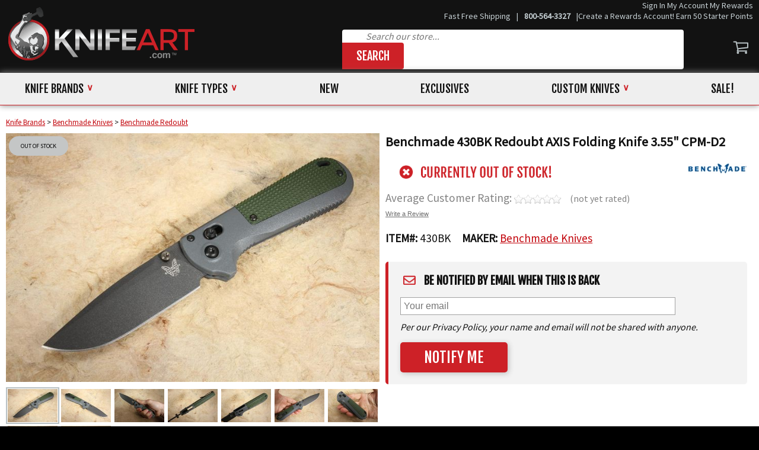

--- FILE ---
content_type: text/html
request_url: https://www.knifeart.com/430bk.html
body_size: 27600
content:
<!DOCTYPE HTML><html><head>
<!--nosearch-->
<title>Benchmade 430BK Black CPM D2 Blade - Benchmade 430BK - In Stock</title><meta name="description" content="" /><meta name="keywords" content="" /><LINK REL="SHORTCUT ICON" href="https://sep.turbifycdn.com/ty/cdn/knifeart/favicon.ico">
<meta name="google-site-verification" content="G8GLesgFBUaBR6C5t_eS8WDxARXSvV5BBa-g1ZHG_ag" />
<script>var ImageCopyright = "All  images and text on this web site are COPYRIGHT by KnifeArt.com LLC.";</script><meta name="keywords" content="" /><link rel="canonical" href="https://www.knifeart.com/430bk.html" itemprop=url>    <link rel="preconnect" href="https://ajax.googleapis.com">
    <link rel="preconnect" href="https://s.turbifycdn.com">
    <link rel="preconnect" href="https://fonts.googleapis.com" crossorigin>
    <link rel="preconnect" href="https://site.ytimes.com">
    <link rel="preconnect" href="https://site.knifeart.com">
    <link rel="preconnect" href="https://turbifycdn.com">
    <link rel="preconnect" href="https://www.googletagmanager.com">
    <link rel="preconnect" href="https://fonts.gstatic.com" crossorigin>
    <link rel="preconnect" href="https://www.google-analytics.com">
    <link rel="preconnect" href="https://myaccount.knifeart.com">
    <link rel="preconnect" href="https://cdn.practicaldatacore.com">
    <link rel="preconnect" href="https://www.google.com">
    <link rel="preconnect" href="https://yahoo-static.remarkety.com">
    <link rel="preconnect" href="https://www.gstatic.com"><link rel="preload" href="https://s.turbifycdn.com/aah/knifeart/benchmade-freek-axis-lock-black-blade-knife-560bk-1-303.jpg" as="image" /><meta http-equiv="Content-Type" content="text/html; charset=ISO-8859-1" /><meta charset="ISO-8859-1" /><script defer src="https://sep.turbifycdn.com/ty/cdn/knifeart/jquery.3.7.1.min.js"></script>
<!-- <script src="https://sep.turbifycdn.com/ty/cdn/knifeart/jquery.4.0.0.min.js"></script> -->

<meta name="viewport" content="width=device-width,initial-scale=1">
<link href="https://fonts.googleapis.com/css?family=Source+Sans+Pro|Fjalla+One&display=swap" rel="stylesheet">


<style>.swiper-slide,.swiper-wrapper{width:100%;height:100%;position:relative;transition-property:transform}.swiper-3d,.swiper-3d.swiper-css-mode .swiper-wrapper{perspective:1200px}.swiper-navigation-disabled .swiper-button-next,.swiper-navigation-disabled .swiper-button-prev,.swiper-pagination-bullet:only-child,.swiper-pagination-disabled>.swiper-pagination,.swiper-pagination.swiper-pagination-disabled,.swiper-scrollbar-disabled>.swiper-scrollbar,.swiper-scrollbar.swiper-scrollbar-disabled{display:none!important}.swiper-fade.swiper-free-mode .swiper-slide,.swiper-free-mode>.swiper-wrapper{transition-timing-function:ease-out}body,header .pdOneBar{font-family:"Source Sans Pro",Arial,sans-serif}#scrollToTop,#sticky-phone{position:fixed;right:2%;transition:.3s}#scrollToTop,#sticky-phone,#sticky-phone img{width:45px;height:45px}.ellip-line,.topControls .viewCart,.topNav>.inner,.trust>span{white-space:nowrap}.item,footer .box{vertical-align:top}#ytimesFilteredContent .item,#ytimesModalContainer iframe#wframe{max-width:100%!important}#ytimesModalOverlay,#ytimesReviewsModalOverlay{background-color:#000;cursor:wait;z-index:100000}@font-face{font-family:swiper-icons;src:url("data:application/font-woff;charset=utf-8;base64, [base64]//wADZ2x5ZgAAAywAAADMAAAD2MHtryVoZWFkAAABbAAAADAAAAA2E2+eoWhoZWEAAAGcAAAAHwAAACQC9gDzaG10eAAAAigAAAAZAAAArgJkABFsb2NhAAAC0AAAAFoAAABaFQAUGG1heHAAAAG8AAAAHwAAACAAcABAbmFtZQAAA/gAAAE5AAACXvFdBwlwb3N0AAAFNAAAAGIAAACE5s74hXjaY2BkYGAAYpf5Hu/j+W2+MnAzMYDAzaX6QjD6/4//Bxj5GA8AuRwMYGkAPywL13jaY2BkYGA88P8Agx4j+/8fQDYfA1AEBWgDAIB2BOoAeNpjYGRgYNBh4GdgYgABEMnIABJzYNADCQAACWgAsQB42mNgYfzCOIGBlYGB0YcxjYGBwR1Kf2WQZGhhYGBiYGVmgAFGBiQQkOaawtDAoMBQxXjg/wEGPcYDDA4wNUA2CCgwsAAAO4EL6gAAeNpj2M0gyAACqxgGNWBkZ2D4/wMA+xkDdgAAAHjaY2BgYGaAYBkGRgYQiAHyGMF8FgYHIM3DwMHABGQrMOgyWDLEM1T9/w8UBfEMgLzE////P/5//f/V/xv+r4eaAAeMbAxwIUYmIMHEgKYAYjUcsDAwsLKxc3BycfPw8jEQA/[base64]/uznmfPFBNODM2K7MTQ45YEAZqGP81AmGGcF3iPqOop0r1SPTaTbVkfUe4HXj97wYE+yNwWYxwWu4v1ugWHgo3S1XdZEVqWM7ET0cfnLGxWfkgR42o2PvWrDMBSFj/IHLaF0zKjRgdiVMwScNRAoWUoH78Y2icB/yIY09An6AH2Bdu/UB+yxopYshQiEvnvu0dURgDt8QeC8PDw7Fpji3fEA4z/PEJ6YOB5hKh4dj3EvXhxPqH/SKUY3rJ7srZ4FZnh1PMAtPhwP6fl2PMJMPDgeQ4rY8YT6Gzao0eAEA409DuggmTnFnOcSCiEiLMgxCiTI6Cq5DZUd3Qmp10vO0LaLTd2cjN4fOumlc7lUYbSQcZFkutRG7g6JKZKy0RmdLY680CDnEJ+UMkpFFe1RN7nxdVpXrC4aTtnaurOnYercZg2YVmLN/d/gczfEimrE/fs/bOuq29Zmn8tloORaXgZgGa78yO9/cnXm2BpaGvq25Dv9S4E9+5SIc9PqupJKhYFSSl47+Qcr1mYNAAAAeNptw0cKwkAAAMDZJA8Q7OUJvkLsPfZ6zFVERPy8qHh2YER+3i/BP83vIBLLySsoKimrqKqpa2hp6+jq6RsYGhmbmJqZSy0sraxtbO3sHRydnEMU4uR6yx7JJXveP7WrDycAAAAAAAH//wACeNpjYGRgYOABYhkgZgJCZgZNBkYGLQZtIJsFLMYAAAw3ALgAeNolizEKgDAQBCchRbC2sFER0YD6qVQiBCv/H9ezGI6Z5XBAw8CBK/m5iQQVauVbXLnOrMZv2oLdKFa8Pjuru2hJzGabmOSLzNMzvutpB3N42mNgZGBg4GKQYzBhYMxJLMlj4GBgAYow/P/PAJJhLM6sSoWKfWCAAwDAjgbRAAB42mNgYGBkAIIbCZo5IPrmUn0hGA0AO8EFTQAA");font-weight:400;font-style:normal}:root{--swiper-theme-color:#007aff;--swiper-navigation-size:44px;--red-color:#c2050c;--fjalla:"Fjalla One","Arial";--swiper-theme-color:black;--swiper-pagination-bulet-width:20px;--swiper-pagination-bullet-height:20px;--swiper-pagination-bullet-size:20px}:host{position:relative;display:block;margin-left:auto;margin-right:auto;z-index:1}.swiper{margin-left:auto;margin-right:auto;position:relative;overflow:hidden;list-style:none;padding:0;z-index:1;display:block}.swiper-vertical>.swiper-wrapper{flex-direction:column}.swiper-wrapper{z-index:1;display:flex;transition-timing-function:var(--swiper-wrapper-transition-timing-function,initial);box-sizing:content-box}.swiper-android .swiper-slide,.swiper-ios .swiper-slide,.swiper-wrapper{transform:translate3d(0,0,0)}.swiper-horizontal{touch-action:pan-y}.swiper-vertical{touch-action:pan-x}.swiper-slide{flex-shrink:0;display:block}.swiper-slide-invisible-blank{visibility:hidden}.swiper-autoheight,.swiper-autoheight .swiper-slide{height:auto}.swiper-autoheight .swiper-wrapper{align-items:flex-start;transition-property:transform,height}.swiper-backface-hidden .swiper-slide{transform:translateZ(0);-webkit-backface-visibility:hidden;backface-visibility:hidden}.swiper-3d .swiper-cube-shadow,.swiper-3d .swiper-slide,.swiper-3d .swiper-wrapper{transform-style:preserve-3d}.swiper-css-mode>.swiper-wrapper{overflow:auto;scrollbar-width:none;-ms-overflow-style:none}.swiper.swiper-cube,.swiper.swiper-flip{overflow:visible}.swiper-css-mode>.swiper-wrapper::-webkit-scrollbar{display:none}.swiper-css-mode>.swiper-wrapper>.swiper-slide{scroll-snap-align:start start}.swiper-css-mode.swiper-horizontal>.swiper-wrapper{scroll-snap-type:x mandatory}.swiper-css-mode.swiper-vertical>.swiper-wrapper{scroll-snap-type:y mandatory}.swiper-css-mode.swiper-free-mode>.swiper-wrapper{scroll-snap-type:none}.swiper-css-mode.swiper-free-mode>.swiper-wrapper>.swiper-slide{scroll-snap-align:none}.swiper-css-mode.swiper-centered>.swiper-wrapper::before{content:"";flex-shrink:0;order:9999}.swiper-css-mode.swiper-centered>.swiper-wrapper>.swiper-slide{scroll-snap-align:center center;scroll-snap-stop:always}.swiper-css-mode.swiper-centered.swiper-horizontal>.swiper-wrapper>.swiper-slide:first-child{margin-inline-start:var(--swiper-centered-offset-before)}.swiper-css-mode.swiper-centered.swiper-horizontal>.swiper-wrapper::before{height:100%;min-height:1px;width:var(--swiper-centered-offset-after)}.swiper-css-mode.swiper-centered.swiper-vertical>.swiper-wrapper>.swiper-slide:first-child{margin-block-start:var(--swiper-centered-offset-before)}.swiper-css-mode.swiper-centered.swiper-vertical>.swiper-wrapper::before{width:100%;min-width:1px;height:var(--swiper-centered-offset-after)}.swiper-3d .swiper-slide-shadow,.swiper-3d .swiper-slide-shadow-bottom,.swiper-3d .swiper-slide-shadow-left,.swiper-3d .swiper-slide-shadow-right,.swiper-3d .swiper-slide-shadow-top{position:absolute;left:0;top:0;width:100%;height:100%;pointer-events:none;z-index:10}.swiper-3d .swiper-slide-shadow{background:rgba(0,0,0,.15)}.swiper-3d .swiper-slide-shadow-left{background-image:linear-gradient(to left,rgba(0,0,0,.5),rgba(0,0,0,0))}.swiper-3d .swiper-slide-shadow-right{background-image:linear-gradient(to right,rgba(0,0,0,.5),rgba(0,0,0,0))}.swiper-3d .swiper-slide-shadow-top{background-image:linear-gradient(to top,rgba(0,0,0,.5),rgba(0,0,0,0))}.swiper-3d .swiper-slide-shadow-bottom{background-image:linear-gradient(to bottom,rgba(0,0,0,.5),rgba(0,0,0,0))}.swiper-lazy-preloader{width:42px;height:42px;position:absolute;left:50%;top:50%;margin-left:-21px;margin-top:-21px;z-index:10;transform-origin:50%;box-sizing:border-box;border:4px solid var(--swiper-preloader-color,var(--swiper-theme-color));border-radius:50%;border-top-color:transparent}.swiper-watch-progress .swiper-slide-visible .swiper-lazy-preloader,.swiper:not(.swiper-watch-progress) .swiper-lazy-preloader{animation:1s linear infinite swiper-preloader-spin}.swiper-lazy-preloader-white{--swiper-preloader-color:#fff}.swiper-lazy-preloader-black{--swiper-preloader-color:#000}@keyframes swiper-preloader-spin{0%{transform:rotate(0)}100%{transform:rotate(360deg)}}.swiper-virtual .swiper-slide{-webkit-backface-visibility:hidden;transform:translateZ(0)}.swiper-virtual.swiper-css-mode .swiper-wrapper::after{content:"";position:absolute;left:0;top:0;pointer-events:none}.swiper-virtual.swiper-css-mode.swiper-horizontal .swiper-wrapper::after{height:1px;width:var(--swiper-virtual-size)}.swiper-virtual.swiper-css-mode.swiper-vertical .swiper-wrapper::after{width:1px;height:var(--swiper-virtual-size)}.swiper-button-next,.swiper-button-prev{position:absolute;top:var(--swiper-navigation-top-offset,50%);width:calc(var(--swiper-navigation-size)/ 44 * 27);height:var(--swiper-navigation-size);margin-top:calc(0px - var(--swiper-navigation-size)/ 2);z-index:10;cursor:pointer;display:flex;align-items:center;justify-content:center;color:var(--swiper-navigation-color,var(--swiper-theme-color))}.swiper-button-next.swiper-button-disabled,.swiper-button-prev.swiper-button-disabled{opacity:.35;cursor:auto;pointer-events:none}.swiper-button-next.swiper-button-hidden,.swiper-button-prev.swiper-button-hidden{opacity:0;cursor:auto;pointer-events:none}.swiper-button-next svg,.swiper-button-prev svg{width:100%;height:100%;object-fit:contain;transform-origin:center}.info-body-table img,.topControls img.logo,.topNav .pane .column img{height:auto;max-width:100%}.swiper-rtl .swiper-button-next svg,.swiper-rtl .swiper-button-prev svg{transform:rotate(180deg)}.swiper-button-prev,.swiper-rtl .swiper-button-next{left:var(--swiper-navigation-sides-offset,10px);right:auto}.swiper-button-lock{display:none}.swiper-button-prev:after,.swiper-rtl .swiper-button-next:after{content:"prev"}.swiper-button-next,.swiper-rtl .swiper-button-prev{right:var(--swiper-navigation-sides-offset,10px);left:auto}.swiper-button-next:after,.swiper-rtl .swiper-button-prev:after{content:"next"}.swiper-pagination{position:absolute;text-align:center;transition:opacity .3s;transform:translate3d(0,0,0);z-index:10}.swiper-pagination.swiper-pagination-hidden{opacity:0}.swiper-horizontal>.swiper-pagination-bullets,.swiper-pagination-bullets.swiper-pagination-horizontal,.swiper-pagination-custom,.swiper-pagination-fraction{bottom:var(--swiper-pagination-bottom,8px);top:var(--swiper-pagination-top,auto);left:0;width:100%}.swiper-pagination-bullets-dynamic{overflow:hidden;font-size:0}.swiper-pagination-bullets-dynamic .swiper-pagination-bullet{transform:scale(.33);position:relative}.swiper-pagination-bullets-dynamic .swiper-pagination-bullet-active,.swiper-pagination-bullets-dynamic .swiper-pagination-bullet-active-main{transform:scale(1)}.swiper-pagination-bullets-dynamic .swiper-pagination-bullet-active-prev{transform:scale(.66)}.swiper-pagination-bullets-dynamic .swiper-pagination-bullet-active-prev-prev{transform:scale(.33)}.swiper-pagination-bullets-dynamic .swiper-pagination-bullet-active-next{transform:scale(.66)}.swiper-pagination-bullets-dynamic .swiper-pagination-bullet-active-next-next{transform:scale(.33)}.swiper-pagination-bullet{width:var(--swiper-pagination-bullet-width,var(--swiper-pagination-bullet-size,8px));height:var(--swiper-pagination-bullet-height,var(--swiper-pagination-bullet-size,8px));display:inline-block;border-radius:var(--swiper-pagination-bullet-border-radius,50%);background:var(--swiper-pagination-bullet-inactive-color,#000);opacity:var(--swiper-pagination-bullet-inactive-opacity,.2)}.swiper-pagination-lock,.swiper-scrollbar-lock{display:none}button.swiper-pagination-bullet{border:none;margin:0;padding:0;box-shadow:none;-webkit-appearance:none;appearance:none}.swiper-scrollbar,.swiper-scrollbar-drag{border-radius:var(--swiper-scrollbar-border-radius,10px)}.swiper-pagination-clickable .swiper-pagination-bullet{cursor:pointer}.swiper-pagination-bullet-active{opacity:var(--swiper-pagination-bullet-opacity,1);background:var(--swiper-pagination-color,var(--swiper-theme-color))}.swiper-pagination-vertical.swiper-pagination-bullets,.swiper-vertical>.swiper-pagination-bullets{right:var(--swiper-pagination-right,8px);left:var(--swiper-pagination-left,auto);top:50%;transform:translate3d(0,-50%,0)}.swiper-pagination-vertical.swiper-pagination-bullets .swiper-pagination-bullet,.swiper-vertical>.swiper-pagination-bullets .swiper-pagination-bullet{margin:var(--swiper-pagination-bullet-vertical-gap,6px) 0;display:block}.swiper-pagination-vertical.swiper-pagination-bullets.swiper-pagination-bullets-dynamic,.swiper-vertical>.swiper-pagination-bullets.swiper-pagination-bullets-dynamic{top:50%;transform:translateY(-50%);width:8px}.swiper-pagination-vertical.swiper-pagination-bullets.swiper-pagination-bullets-dynamic .swiper-pagination-bullet,.swiper-vertical>.swiper-pagination-bullets.swiper-pagination-bullets-dynamic .swiper-pagination-bullet{display:inline-block;transition:transform .2s,top .2s}.swiper-horizontal>.swiper-pagination-bullets .swiper-pagination-bullet,.swiper-pagination-horizontal.swiper-pagination-bullets .swiper-pagination-bullet{margin:0 var(--swiper-pagination-bullet-horizontal-gap,4px)}.swiper-horizontal>.swiper-pagination-bullets.swiper-pagination-bullets-dynamic,.swiper-pagination-horizontal.swiper-pagination-bullets.swiper-pagination-bullets-dynamic{left:50%;transform:translateX(-50%);white-space:nowrap}.swiper-horizontal>.swiper-pagination-bullets.swiper-pagination-bullets-dynamic .swiper-pagination-bullet,.swiper-pagination-horizontal.swiper-pagination-bullets.swiper-pagination-bullets-dynamic .swiper-pagination-bullet{transition:transform .2s,left .2s}.swiper-horizontal.swiper-rtl>.swiper-pagination-bullets-dynamic .swiper-pagination-bullet{transition:transform .2s,right .2s}.swiper-pagination-fraction{color:var(--swiper-pagination-fraction-color,inherit)}.swiper-pagination-progressbar{background:var(--swiper-pagination-progressbar-bg-color,rgba(0,0,0,.25));position:absolute}.swiper-scrollbar,.thinking{position:relative}.swiper-pagination-progressbar .swiper-pagination-progressbar-fill{background:var(--swiper-pagination-color,var(--swiper-theme-color));position:absolute;left:0;top:0;width:100%;height:100%;transform:scale(0);transform-origin:left top}.swiper-rtl .swiper-pagination-progressbar .swiper-pagination-progressbar-fill{transform-origin:right top}.swiper-horizontal>.swiper-pagination-progressbar,.swiper-pagination-progressbar.swiper-pagination-horizontal,.swiper-pagination-progressbar.swiper-pagination-vertical.swiper-pagination-progressbar-opposite,.swiper-vertical>.swiper-pagination-progressbar.swiper-pagination-progressbar-opposite{width:100%;height:var(--swiper-pagination-progressbar-size,4px);left:0;top:0}.swiper-horizontal>.swiper-pagination-progressbar.swiper-pagination-progressbar-opposite,.swiper-pagination-progressbar.swiper-pagination-horizontal.swiper-pagination-progressbar-opposite,.swiper-pagination-progressbar.swiper-pagination-vertical,.swiper-vertical>.swiper-pagination-progressbar{width:var(--swiper-pagination-progressbar-size,4px);height:100%;left:0;top:0}.swiper-scrollbar{touch-action:none;background:var(--swiper-scrollbar-bg-color,rgba(0,0,0,.1))}.swiper-horizontal>.swiper-scrollbar,.swiper-scrollbar.swiper-scrollbar-horizontal{position:absolute;left:var(--swiper-scrollbar-sides-offset,1%);bottom:var(--swiper-scrollbar-bottom,4px);top:var(--swiper-scrollbar-top,auto);z-index:50;height:var(--swiper-scrollbar-size,4px);width:calc(100% - 2 * var(--swiper-scrollbar-sides-offset,1%))}.swiper-scrollbar.swiper-scrollbar-vertical,.swiper-vertical>.swiper-scrollbar{position:absolute;left:var(--swiper-scrollbar-left,auto);right:var(--swiper-scrollbar-right,4px);top:var(--swiper-scrollbar-sides-offset,1%);z-index:50;width:var(--swiper-scrollbar-size,4px);height:calc(100% - 2 * var(--swiper-scrollbar-sides-offset,1%))}.swiper-scrollbar-drag{height:100%;width:100%;position:relative;background:var(--swiper-scrollbar-drag-bg-color,rgba(0,0,0,.5));left:0;top:0}.swiper-scrollbar-cursor-drag{cursor:move}.swiper-zoom-container{width:100%;height:100%;display:flex;justify-content:center;align-items:center;text-align:center}.swiper-zoom-container>canvas,.swiper-zoom-container>img,.swiper-zoom-container>svg{max-width:100%;max-height:100%;object-fit:contain}.swiper-slide-zoomed{cursor:move;touch-action:none}.swiper .swiper-notification{position:absolute;left:0;top:0;pointer-events:none;opacity:0;z-index:-1000}.swiper-free-mode>.swiper-wrapper{margin:0 auto}.header__controls .menu-toggle,body{margin:0}.swiper-grid>.swiper-wrapper{flex-wrap:wrap}.swiper-grid-column>.swiper-wrapper{flex-wrap:wrap;flex-direction:column}.swiper-fade .swiper-slide{pointer-events:none;transition-property:opacity}.swiper-fade .swiper-slide .swiper-slide{pointer-events:none}.swiper-fade .swiper-slide-active,.swiper-fade .swiper-slide-active .swiper-slide-active{pointer-events:auto}.swiper-cube .swiper-slide{pointer-events:none;-webkit-backface-visibility:hidden;backface-visibility:hidden;z-index:1;visibility:hidden;transform-origin:0 0;width:100%;height:100%}.swiper-cube .swiper-slide-active,.swiper-cube .swiper-slide-next,.swiper-cube .swiper-slide-next+.swiper-slide,.swiper-cube .swiper-slide-prev{visibility:visible;pointer-events:auto}.swiper-cube .swiper-slide .swiper-slide{pointer-events:none}.swiper-cube.swiper-rtl .swiper-slide{transform-origin:100% 0}.swiper-cube .swiper-slide-active,.swiper-cube .swiper-slide-active .swiper-slide-active{pointer-events:auto}.swiper-cube .swiper-cube-shadow{position:absolute;left:0;bottom:0;width:100%;height:100%;opacity:.6;z-index:0}.swiper-cube .swiper-cube-shadow:before{content:"";background:#000;position:absolute;left:0;top:0;bottom:0;right:0;filter:blur(50px)}#backdrop,#scrollToTop,#sticky-phone,.flag-bestseller,.flag-oos,.overlay,.sliderContainer .videos .item div,.sticky-add-to-cart,.swiper-flip .swiper-slide .swiper-slide{pointer-events:none}.swiper-cube .swiper-slide-shadow-cube.swiper-slide-shadow-bottom,.swiper-cube .swiper-slide-shadow-cube.swiper-slide-shadow-left,.swiper-cube .swiper-slide-shadow-cube.swiper-slide-shadow-right,.swiper-cube .swiper-slide-shadow-cube.swiper-slide-shadow-top{z-index:0;-webkit-backface-visibility:hidden;backface-visibility:hidden}.swiper-flip .swiper-slide{pointer-events:none;-webkit-backface-visibility:hidden;backface-visibility:hidden;z-index:1}.swiper-flip .swiper-slide-active,.swiper-flip .swiper-slide-active .swiper-slide-active{pointer-events:auto}.swiper-flip .swiper-slide-shadow-flip.swiper-slide-shadow-bottom,.swiper-flip .swiper-slide-shadow-flip.swiper-slide-shadow-left,.swiper-flip .swiper-slide-shadow-flip.swiper-slide-shadow-right,.swiper-flip .swiper-slide-shadow-flip.swiper-slide-shadow-top{z-index:0;-webkit-backface-visibility:hidden;backface-visibility:hidden}.swiper-creative .swiper-slide{-webkit-backface-visibility:hidden;backface-visibility:hidden;overflow:hidden;transition-property:transform,opacity,height}.swiper.swiper-cards{overflow:visible}.swiper-cards .swiper-slide{transform-origin:center bottom;-webkit-backface-visibility:hidden;backface-visibility:hidden;overflow:hidden}:root,html .swiper{--swiper-theme-color:black!important;--swiper-pagination-color:black!important}body.INDEX .swiper{margin-right:0;width:100%}.swiper-button-next,.swiper-button-prev{width:40px;height:40px;background:url(https://sep.turbifycdn.com/ty/cdn/knifeart/slider-arrows.png)}.swiper-button-next:hover,.swiper-button-prev:hover{background-position-y:40px}.swiper-button-next:after,.swiper-button-prev:after{font-family:swiper-icons;font-size:var(--swiper-navigation-size);text-transform:none!important;letter-spacing:0;font-variant:initial;line-height:1;content:""}.topControls .viewCart,.trust{font-family:"Fjalla One",Arial}.swiper-button-prev{left:0}.swiper-button-next{background-position-x:40px;right:0}body:not(.item-page) .swiper:has(.swiper-pagination){padding-bottom:2em}body:not(.item-page) .swiper:has(.swiper-pagination) .swiper-pagination{bottom:0}body{background-color:#000;padding:0;font-size:1.2em;color:#121212}div.topBand.empty,main{background-color:#fff}body a{color:#c2050c}body a:visited{color:#c81e24}body a:hover{color:#f4060f}h1{text-align:left;font-family:"Fjalla One",Arial!important;font-size:1.4em!important}p{margin-top:0}main{display:block;padding:10px 0}.left{float:left}.right{float:right}.outdated-warning{background-color:#ffc;padding:20px;color:red;margin:20px 0}.thinking .backdrop{position:absolute;background-color:gray;top:0;left:0;width:100%;height:100%;opacity:.3;display:block}.thinking .spinner{position:absolute;top:50%;left:50%;transform:translate(-50%,-50%);display:block}.topNav,.topNav>.inner,.viewCart,header{position:relative}section::after{content:" ";clear:both;display:table}.mobileOnly{display:none}div.inner{max-width:1300px;margin:auto;padding:0 10px}header #pd_pdOneBanner{background:0 0;display:inline-block}header .pdOneBar{display:inline-block;padding:0;background-color:transparent;font-size:13px;min-height:2em}.topNav,div.topBand{background-color:#efefef}header .pdOneBar .pdOneBarLeftLinks{float:none}header .pdOneBarLink{display:inline-block;text-transform:uppercase;margin-left:10px;margin-right:10px}#breadcrumbs .breadcrumbs,.header__controls .header__controls-hamburger,header .pdOneBarMessage{display:none}header .pdOneBarLink a,header .pdOneBarLink a:visited{font-size:13px;text-decoration:none;color:#c8d2d6}header .pdOneBarMessage a,header .pdOneBarMessage a:visited{text-decoration:none;color:#555}.header__controls{display:flex;justify-content:space-between;align-items:center}.header__controls-right{display:flex;flex-direction:column;flex-basis:55%;justify-content:space-between;align-self:stretch}.header__controls-bottom{display:flex;justify-content:space-between;align-items:center;margin-bottom:5px}.header__controls-bottom form.searchForm{flex-basis:100%}.header__controls-bottom .searchForm fieldset{display:flex;margin:0;padding:0;border:0;border-radius:4px}.header__controls-bottom .searchForm fieldset .searchBtnContainer{border-top-right-radius:4px;border-bottom-right-radius:4px}@media (max-width:1050px){.header__controls .header__controls-hamburger{display:inherit}}@media (max-width:480px){.header__controls-right{align-self:auto}.header__controls-bottom{justify-content:end}}div.topBand{font-size:16px;font-weight:700;padding:5px 0;text-align:center}div.topControls{background-color:#121212}div.topControls table{width:100%}.topNav{display:block;border-top:1px solid #393939;border-bottom:1px solid #cd2127;z-index:1;box-shadow:0 0 10px gray}.top-of-masthead{min-height:2em}.top-of-masthead,.top-of-masthead a,.top-of-masthead a:visited{color:#c8d2d6;font-size:14px;text-align:right;margin-bottom:6px;text-decoration:none}.trust{display:flex;justify-content:space-between;color:#fff;font-size:15px;text-transform:uppercase}.trust>span{display:flex;align-items:center}.trust span span{color:#b8c1c4;margin-left:3px}.topControls .viewCart{text-decoration:none;color:#fff;text-transform:uppercase;font-size:20px}.topControls img.logo{min-width:200px}.newsletterForm,.searchForm{max-width:576px;background-color:#fff;border-radius:4px;margin-top:8px;background-image:url(https://sep.turbifycdn.com/ty/cdn/knifeart/knifeart-2018-search-icon.png);background-repeat:no-repeat;background-position:8px center}.newsletterForm input[type=email],input[name=query]{width:100%;margin:0;border:0;font-size:16px;font-family:"Source Sans Pro",Arial,sans-serif;padding-left:40px;box-sizing:border-box;background-color:transparent}.newsletterForm{background-image:none;max-width:376px;margin-top:20px}.overlay,.read-more.overflow-hidden::before{background-image:url(https://sep.turbifycdn.com/ty/cdn/knifeart/grad.png);background-repeat:repeat-x;background-position:bottom;height:40px}.newsletterForm input[type=email]{padding-left:10px}.newsletterForm input[type=email]::-webkit-input-placeholder,input[name=query]::-webkit-input-placeholder{font-style:italic}.newsletterForm input[type=email]::-moz-placeholder,input[name=query]::-moz-placeholder{font-style:italic}.newsletterForm input[type=email]:-ms-input-placeholder,input[name=query]:-ms-input-placeholder{font-style:italic}.newsletterForm input[type=email]::-ms-input-placeholder,input[name=query]::-ms-input-placeholder{font-style:italic}.newsletterForm input[type=email]::placeholder,input[name=query]::placeholder{font-style:italic}.searchForm .searchBtnContainer{background-color:#cd2127;width:104px}.newsletterForm button,.searchForm button{width:100%;border:0;color:#fff;background-color:transparent;font-family:"Fjalla One",sans-serif;font-size:20px;text-transform:uppercase;padding:10px 0}.heading,.homeBody h2,.topNav .pane h2,.topNav .top>a,footer h3{font-family:"Fjalla One",Arial;text-transform:uppercase}.newsletterForm table td:last-of-type,.searchForm table td:last-of-type{border-top-right-radius:4px;border-bottom-right-radius:4px}#breadcrumbs{margin-bottom:10px;font-size:13px}.footerTestimonials{background-color:#efefef;font-size:16px;color:#121212;font-style:italic;text-align:center;padding:40px 20px;border-bottom:4px solid #cd2127}.footerTestimonials div.inner div{margin:10px 0}.footerTestimonials a{text-decoration:none;font-style:normal;color:#cd2127;font-weight:bolder}.footerTrust{background-color:#121212;border-bottom:1px solid #393939;padding:8px 0}.footerTrust .trust{font-size:24px;-webkit-column-count:4;-moz-column-count:4;column-count:4;display:block}.topNav .top,.topNav .top>a,footer .box{display:inline-block}footer{display:block;color:#fff;font-size:17px}footer h3{font-size:20px;margin-top:50px}footer .box{margin-right:80px}footer .box a{color:#fff;text-decoration:none;display:block;margin-bottom:1em}footer .social{text-align:center;margin:80px 0}footer .social img{margin:0 30px}footer .copyright{text-align:center;font-size:12px;color:#ddd;margin:20px}.topNav .top.hover .pane{-webkit-animation:.5s fadeIn;animation:.5s fadeIn;transition-delay:.5s;display:block}.topNav .top>a{color:#121212;text-decoration:none;font-size:19px;padding:15px 32px;transition:.3s}.topNav .top:not(.no-sub)>a:after{content:"\2228";color:#cd2127;font-size:15px;margin-left:5px;position:relative;top:-4px;font-weight:700}.topNav .top.hover>a{background-color:#121212;color:#fff}.topNav .top.hover>a:after{color:#fff}.topNav .pane{position:absolute;background-color:#fff;display:none;width:1180px;left:0;border-top:1px solid #cd2127}.topNav .pane .column{float:left;width:295px;padding:30px 20px;box-sizing:border-box}.topNav .pane h2{margin-top:0;font-size:20px}.topNav .pane a{color:#121212;font-size:17px;text-decoration:none}.topNav .pane a:hover{text-decoration:underline}.topNav .pane ul{list-style:none;margin:0;padding:0}.topNav .pane ul li{padding-bottom:15px}.topNav .pane a.viewAll{font-weight:700}.topNav .pane a.viewAll:after{content:">";color:#cd2127;margin-left:5px}.topNav .pane .column:nth-child(3){background-color:#f3f3f3;border-right:1px solid #ded9d9}.topNav .pane .column:nth-child(4){background-color:#f3f3f3}.topNav .featuredBrands{border-top:1px solid #b8c1c4}.topNav .featuredBrands h2{display:inline-block;vertical-align:middle;padding:30px;font-size:26px;border-top:4px solid #cd2127;margin:0}#backdrop.hide,#main-menu-close,.menu-toggle,.menuPhone,.mobile-search-form,.topNav a.logo,.trust-footer-small,header .hamburgerMobile,header .logoMobile,header .mobileSearch,header.sticky #pd_pdOneBanner,header.sticky .topBand,header.sticky .topControls{display:none}.topNav .featuredBrands .viewAll{color:#cd2127}#backdrop{opacity:0;background-color:#000;position:fixed;left:0;top:0;width:100%;height:100%;z-index:0;transition:.5s}#backdrop.show{opacity:.8;pointer-events:initial}#scrollToTop.show,#sticky-phone.show{opacity:1;pointer-events:auto}.topNav .searchBtn,.topNav .viewCart{display:none;float:right;cursor:pointer}header{z-index:10}header br{display:inherit}header.sticky{-webkit-animation:.6s fadeIn;animation:.6s fadeIn;position:fixed;width:100%;top:0}.reviewtitle span.fn,header.sticky .topNav .searchBtn,header.sticky .topNav .viewCart{display:inline-block}header.sticky .topNav a.logo{display:inline}header.sticky .topNav a.logo img{margin-top:12px;float:left}header.sticky .topNav .searchBtn,header.sticky .topNav .viewCart img{margin-top:16px}header.sticky .topNav .top>a{padding:20px 25px}header .hamburger{margin:10px 20px 0 10px}.trust-footer,.trust-footer-small{text-align:center}#scrollToTop{cursor:pointer;bottom:15%;opacity:0;z-index:1}#sticky-phone{cursor:pointer;bottom:calc(15% + 45px);opacity:0;z-index:1}.sticky-add-to-cart{opacity:0;transition:.5s}.category-buttons{margin:20px 0}.button{display:inline-flex;align-items:center;text-decoration:none;font-weight:700;padding:10px 15px;border:1px solid #c2050c;margin:10px;border-radius:6px;box-shadow:0 0 5px gray;cursor:pointer}.button:hover{border-color:#f4060f}.button.articles{border-color:#496878;color:#496878}.button.articles:hover{color:#5c8398;border-color:#5c8398}a.button.notify{border:0;box-shadow:none;padding:5px 0;margin-bottom:0}.heading,.homeBody h2{font-size:26px;color:#121212;border-top:1px solid #e5e5e5;margin:20px 0 0}.heading span:first-of-type,.homeBody h2 span:first-of-type{display:inline-block;border-top:4px solid #cd2127;padding:20px 10px}.heading .viewAll,.homeBody h2 .viewAll{float:right;font-size:16px;padding:20px;text-transform:initial}.heading .viewAll a,.homeBody h2 .viewAll a{color:#cd2127;font-family:"Source Sans Pro",Arial,sans-serif;text-decoration:none}.homeBody h2{border-top:0;margin:10px 0 0}.homeBody h2 span:first-of-type{border-top:0;padding:10px}.section-page h1{border-top:0;margin:0;padding:12px 0}.flag-bestseller,.flag-oos{position:absolute;z-index:2;text-transform:uppercase;padding:10px 20px;border-radius:20px;font-size:10px;margin:5px;top:0;left:0}.read-more,.read-more-button{position:relative}.flag-bestseller{color:#fff;background-color:#cc0d14;transition:.3s}.flag-oos,.reviewtext span{color:#000}.flag-oos{background-color:#c4c6c6}.caption-bottom{border-top:1px solid #b8c1c4;margin-top:20px;padding-top:20px}.read-more.overflow-hidden::before{content:"";width:100%;position:absolute;left:0;bottom:0}.read-more-button{width:100%;height:40px;bottom:10px;display:flex;justify-content:left;align-items:center}.read-more-button span{cursor:pointer;font-weight:700}.read-more-button span::before{content:"\2228";margin-right:8px;color:#cd2127}.read-more.overflow-hidden{overflow:hidden;max-height:25vh}.price{font-family:arial;font-weight:700}.reg-pr{color:gray;text-decoration:line-through}.overlay{width:100%;bottom:0;position:absolute}img.float-left{float:left;margin:0 1em 1em}img.float-right{float:right;margin:0 0 0 1em}.reviewtitle img{display:block;margin:10px 0}.reviewtitle span.fn{color:transparent;text-indent:-10000px}.reviewmessage{margin:6px 0}.review{border-bottom:1px solid #e0e0e0;margin:3px 0;padding-bottom:5px}#reviewrat{margin-top:10px;margin-bottom:1em}#reviewrat p#revrat{font-weight:400;color:#838383;margin:0;text-transform:none!important;clear:both}#reviewrat p#revrat img{display:inline!important;max-height:16px;width:auto;margin:0 10px 0 0;vertical-align:middle}#reviewrat a{font:11px arial;text-transform:none;color:#6e6e6e}#reviewrat span.fn{text-indent:-100000px;display:block}.reviewbcomm{margin:5px 5px 5px 10px;padding:10px;background-color:#f0f0f0;border:1px solid #e0e0e0;color:#606060}.reviewbcomm label{display:block;margin-bottom:5px;color:#000;font-weight:700}.item .title,.reviewtitle span{margin:10px 0}#ytimesModalOverlay{opacity:.6;-moz-opacity:.6;position:absolute;top:0;left:0}#ytimesModalContainer{height:400px;width:600px;background-color:#fff;border:1px solid #000;padding:0;z-index:100001;max-width:100%;box-sizing:border-box}#ytimesModalClose{background:url(https://sep.turbifycdn.com/ty/cdn/knifeart/x.png) no-repeat;width:25px;height:29px;display:inline;position:absolute;top:-15px;right:-18px;cursor:pointer;z-index:100002}#reviews div.reviewRating a,#writeLink2{background-color:#cd2127;font-family:"Source Sans Pro",Arial,sans-serif;font-size:.8em}#writeLink2,.cartCnt{display:inline-block;color:#fff;text-decoration:none}.reviewtitle span:last-of-type{display:block}.review .helpful{font-size:smaller}.reviewtitle b{font-size:larger}#writeLink2{text-transform:uppercase;padding:10px 40px;border:0;border-radius:5px;box-shadow:2px 2px 10px silver;cursor:pointer;text-transform:lowercase;margin-top:1em}.cartCnt{background-color:red;border-radius:50%;font-size:10px;width:1.5em;text-align:center;position:absolute;top:0;font-weight:400;height:1.5em;display:flex;align-items:center;justify-content:center;left:0}#wframe,.ellip,.item{height:100%}.sticky .cartCnt{top:30%}.sticky-search-form form{display:flex;padding:10px}.sticky-search-form form input{background-color:#fff;padding:5px;border-top-left-radius:10px;border-bottom-left-radius:10px}.sticky-search-form form button{background:#cd2127;color:#fff;border:0;border-top-right-radius:10px;border-bottom-right-radius:10px;cursor:pointer}#atcTarget{position:absolute;left:-20000px;bottom:0}.grecaptcha-badge{display:none!important}@media only screen and (max-width:1196px){.topNav .top>a{padding:10px}footer .box{margin-right:40px}header.sticky .topNav .top>a{font-size:1em}}@media only screen and (min-width:1051px){#sticky-phone{display:none}.topNav>.inner{display:flex;justify-content:space-between;align-items:flex-start}}@media only screen and (max-width:1050px){.mobile-search-form button,.searchForm .searchBtnContainer{background-image:url(https://sep.turbifycdn.com/ty/cdn/knifeart/knifeart-2018-search-small.png);background-repeat:no-repeat;background-position:center;background-color:#fff}.footerTrust .trust,div.topBand{font-size:12px}#main-menu-close,.menuPhone{background-color:#000;text-transform:uppercase}header .trust>span:nth-child(4){display:none}div.topBand{padding:4px}.topControls img.logo{min-width:auto;max-width:180px}.searchForm{max-width:300px;background-image:none;margin-top:4px}.searchForm .searchBtnContainer{width:16px}.searchForm button{font-size:10px;color:transparent;cursor:pointer;padding:2px}.searchForm input[name=query]{padding-left:10px}.mobile-search-form form{display:flex;background-color:#fff;margin:5px;padding:5px;border-radius:4px}#backdrop.hide,.main-menu:target+#backdrop,.main-menu[aria-expanded=true]+#backdrop,.topNav .top,.topNav .top>a,footer .box{display:block}.mobile-search-form input[type=text]{padding-left:0}.mobile-search-form input[type=text]::-webkit-input-placeholder{font-style:italic}.mobile-search-form input[type=text]::-moz-placeholder{font-style:italic}.mobile-search-form input[type=text]:-ms-input-placeholder{font-style:italic}.mobile-search-form input[type=text]::-ms-input-placeholder{font-style:italic}.mobile-search-form input[type=text]::placeholder{font-style:italic}.mobile-search-form button{border:0;color:transparent;width:30px;height:30px;cursor:pointer}.topNav{position:absolute;border-bottom:0}.topNav>.inner{background-color:#fff;padding:0}.topNav .top>a{color:#000;padding:14px 0 14px 20px;background-color:#efefef;border-bottom:1px solid #e1e1e1;border-top:1px solid #e1e1e1}.topNav .top.hover>a{border-bottom:1px solid #fff;border-top:1px solid #fff;background-color:#121212;color:#fff}.topNav .top:not(.no-sub)>a::after{content:"\229E";color:#000;font-size:20px;margin-left:5px;position:relative;top:-4px;font-weight:700;right:0;float:right;margin-right:10px}.topNav .top.no-sub:hover>a:after,.topNav .top.no-sub>a::after{content:""}.topNav .top.hover>a:after{content:"\229F";color:#fff}.topNav .pane{position:relative;width:100%;border-top:0}.topNav .pane h2{display:none}.topNav .pane .column{float:none;width:auto;padding:0 25px;box-sizing:border-box;height:auto!important}footer .box{margin-right:0;width:40%;float:left}footer .box:not(:first-child){float:right;clear:right}footer .box div{display:none;padding-left:30px}footer .service{padding-top:30px}footer h3{margin-top:0}footer .box:not(:first-child) h3{cursor:pointer}footer .box:not(:first-child) h3::before{content:"\229E";margin-right:10px}footer .box:not(:first-child) h3.expanded::before{content:"\229F"}footer .social{margin:20px 0;clear:both}footer .social img{margin:0 5px;transform:scale(.5)}.newsletterForm button{padding:4px 0;font-size:16px}.menu-toggle{display:inherit;margin:12px 20px 0}#main-menu-close{text-align:right;display:block;color:#fff;text-decoration:none;padding:14px;font-weight:700;font-family:"Fjalla One",sans-serif;font-size:12px}#main-menu-close::after{content:"\2716";margin-left:10px}.main-menu{box-shadow:inherit;position:absolute;top:0;left:-285px;width:285px;transition:left .3s,box-shadow .3s;z-index:999}.main-menu:target,.menu-close[aria-expanded=true]{left:0;outline:0;z-index:1001}.featuredBrands{display:none}.menuPhone{display:block;font-family:"Fjalla One",Arial;color:#fff;padding:20px}.menuPhone div:first-of-type{margin-bottom:16px}.menuPhone a{color:#fff;text-decoration:none}.trust-footer{display:none}.trust-footer-small{display:block}}#tab-recently .item .price,.page-body #ytimesFilteredContent .controls,.topNav .item .overlay{display:none}.homeHero img,.item img,.model-page-row .img img,.promo-banner img{height:auto;max-width:100%}.item .img,.item .title,.item img{position:relative}@media only screen and (max-width:710px){.top-of-masthead,header .trust>span:nth-child(3){display:none}.trust{font-size:10px}}@media only screen and (max-width:640px){.viewCart span:not(.cartCnt),header .logo,header .trust{display:none}header .logoMobile{display:inherit}footer .box{width:48%}.footerTrust .trust{-webkit-column-count:2;-moz-column-count:2;column-count:2;font-size:16px}.img.float-right,img.float-left{max-width:50%;height:auto}}@media only screen and (max-width:480px){.topBand .inner,div.topBand.empty,footer .box:first-of-type,header .hamburger,header .searchForm{display:none}body{font-family:arial,sans-serif;line-height:1.3}footer .box{width:100%}footer .box:not(:first-child){float:none}header .hamburgerMobile,header .mobileSearch{cursor:pointer}.mobileOnly,header .hamburgerMobile,header .logoMobile,header .mobileSearch{display:inline-block}div.topBand,div.topBand.empty{background-color:#000}div.topBand .mobileOnly{font-size:10px;color:#fff;text-align:center}#sticky-phone.show{opacity:1;pointer-events:auto}}.ellip,.page-body #ytimesFilteredContent .img a img{display:block}@media only screen and (max-width:380px){img.float-left,img.float-right{float:none;max-width:100%;height:auto}}.homeHero{max-width:1358px;margin:auto}.homeHero .hero{float:left;width:67%}.homeHero .kicker1,.homeHero .kicker2,.homeHero .kicker3{float:right;width:33%}.homeHero:after{content:" ";display:table;clear:both}.brands .item .title{text-align:center;font-size:16px;font-weight:600}.sliderContainer .videos button{top:35%}@media (min-width:1196px){.sliderContainer .videos{max-height:185px}.sliderContainer .videos .item{max-width:200px;max-height:200px}.sliderContainer .videos .item .title{text-align:center;font-size:16px;font-weight:400;height:1em}}@media (max-width:920px){.homeHero{max-width:100%}.homeHero .hero{float:none;width:100%}}@media (max-width:460px){.homeHero .kicker1,.homeHero .kicker2,.homeHero .kicker3{float:none;width:100%}}@media (max-width:580px){.homeBody h2 span:first-of-type{font-size:16px}.homeBody h2 span:first-of-type,.homeBody h2 span:last-of-type{padding:10px}}@-webkit-keyframes fadeIn{0%{opacity:0}100%{opacity:1}}@keyframes fadeIn{0%{opacity:0}100%{opacity:1}}.ellip-line{display:inline-block;text-overflow:ellipsis;word-wrap:normal;max-width:100%}.item,.item .img,.revSect{display:flex}.ellip,.ellip-line{position:relative;overflow:hidden}.item{white-space:normal;padding:10px;box-sizing:border-box;border:2px solid transparent;transition:.3s;justify-content:space-between;align-items:center;flex-direction:column;border-bottom:1px solid #ccc}.item .img{flex-grow:1;justify-content:center;align-items:center}.item img{margin:auto}.item .title{font-size:18px;font-weight:700;line-height:1.2}.item .title a{color:#121212;text-decoration:none}.item .price{font-size:14px;color:#bc0c0e}.item .oos{font-size:16px;color:#c2050c;background-image:url(https://sep.turbifycdn.com/ty/cdn/knifeart/KA-oos-envelope-retina.png);background-repeat:no-repeat;background-size:contain;padding-left:2em}.item .oos a{text-decoration:none}.item[target]{cursor:pointer}.item:hover{border:2px solid #cd2127}.item:hover .flag-bestseller{opacity:.7}.item:not([data-id]) .title a{display:-webkit-box;-webkit-box-orient:vertical;-webkit-line-clamp:3;overflow:hidden;text-overflow:ellipsis}.topNav .item{padding:0}.topNav .item:hover{border-color:transparent}.ytimesAvgRating{color:#101015;font-size:12px;margin-top:10px}.ytimesAvgRating img{display:inline;margin-right:5px}.ytimesAvgRating center{text-align:left}.revSect{margin:0;justify-content:left;align-items:center}.revSect .rating{display:inline-block;margin-left:.5em;color:#101015;font-size:12px}.sub-sections{display:grid;grid-template-columns:repeat(3,minmax(0,1fr))}.sub-sections .item .title{height:1.2em}.no-swiper .swiper-wrapper{display:grid;grid-template-columns:repeat(4,1fr)}.filter-top-categories .sub-sections{grid-template-columns:repeat(4,minmax(0,1fr))}.filter-top-categories .sub-sections .item{padding:10px;text-align:center;margin:auto}.filter-top-categories .sub-sections .item .title{margin:10px 0 20px}@media (max-width:720px){.filter-top-categories .sub-sections{grid-template-columns:repeat(3,1fr)}}@media (max-width:480px){.filter-top-categories .sub-sections{grid-template-columns:repeat(2,1fr)}.item{margin:auto}.filter-top-categories .sub-sections,.sub-sections{display:block}.item .oos{font-size:13px}}.page-body #ytimesFilteredContent .item{min-height:auto;margin:0 0 10px;text-align:left}.page-body #ytimesFilteredContent .sub-sections .item{text-align:center}.page-body #ytimesFilteredContent .sub-sections .item .title{background-color:#efefef;margin:0;padding:20px 10px}.model-page-row{clear:both;margin-top:40px;padding-top:40px;border-top:1px solid #b8c1c4}.model-page-row h3 a{color:#000;text-decoration:none}.model-page-row .details{display:flex}.model-page-row .img,.model-page-row .price,.model-page-row .productStock{display:inline-block}.model-page-row .details>div{margin-right:10px}.model-page-row .img{float:left;margin-right:30px}.model-page-row .specifications{list-style:none;padding-left:0;margin:0;line-height:1.4}.model-page-row form{margin-top:14px;display:flex}.model-page-row input[type=number]{border:1px solid silver;text-align:center;font-size:16px;width:3em;margin-right:10px;border-radius:8px}.model-page-row .price{font-size:26px;font-weight:700;color:#bc0c0e;margin-right:.8em}.model-page-row h3{font-size:24px;margin:0 0 20px}.model-page-row li.details a{color:#121212;text-transform:uppercase;font-weight:700;line-height:1.5}@media (max-width:1100px){.model-page-row .img{float:none;clear:both;margin-right:0}}@media (max-width:680px){.model-page-row .details{display:block}}@media screen and (max-width:1000px){.pdsResults .pdsGridWrap{height:auto!important;width:auto!important;box-sizing:border-box}.pdsResults .pdsGridWrap .pdsGridInner{box-sizing:border-box}.pdsResults .pdsGridWrap .pdsGridInner .pdsGridInnerDisplayWrap .pdsImg img{max-width:100%}.pdsResults{display:grid;grid-template-columns:repeat(auto-fit,minmax(160px,1fr))}}#reviews div.reviewRating,.presentation-area{display:flex;box-sizing:border-box;width:100%}.presentation-area{justify-content:space-between;align-items:flex-start}.presentation-area .image-area{flex:unset!important;width:100%;max-width:730px!important;margin-right:unset!important}.presentation-area .buy-box{flex:unset!important;width:100%;max-width:calc(100% - 750px)!important}#tab-recently .item,#tab-related .item{border:none!important}#tab-recently .item .title{border:none!important;font-size:17px!important}#ytimesAvgRating,#ytimesReviewsResult{display:block;box-sizing:border-box;width:100%}#reviews div.reviewRating{justify-content:center;align-items:center;padding:0;text-align:left;background-color:#f7f7f7;margin-bottom:10px}#reviews div.reviewRating div.ratingBlock{text-align:center;font-weight:700;font-size:16px;color:#000;padding:20px;line-height:1.5}#reviews div.reviewRating img{display:inline-block;max-height:24px;margin-right:5px;vertical-align:middle}#reviews div.reviewRating a{display:block;width:250px;margin:10px auto 3px;border-radius:3px;padding:12px 30px;text-transform:lowercase;color:#fff;text-transform:uppercase;text-decoration:none}#reviews div.reviewRating a:hover{background-color:#4863a0}#reviews div.reviewRating small{display:block;vertical-align:middle;font-weight:400;font-size:11px;color:#100f14}#ytimesReviewsModalOverlay{opacity:.6;-moz-opacity:.6;position:absolute;top:0;left:0}#ytimesReviewsModalContainer{box-sizing:border-box;max-height:400px;height:100%;max-width:600px;width:100%;background-color:#2f2f2f;border:1px solid #fff;padding:3px;z-index:100001;margin:0}#ytimesReviewsModalClose{background:url(https://site.knifeart.com/ytimesReviews/ssl/ytimes-reviews-x.png) no-repeat;width:39px;height:39px;display:inline;position:absolute;top:-24px;right:-24px;cursor:pointer;z-index:100002}#wframe{box-sizing:border-box;width:100%}@media only screen and (max-width:600px){#ytimesModalContainer #ytimesModalClose{top:5px;right:5px}#ytimesReviewsModalContainer{max-height:none;max-width:none}#reviews div.reviewRating{display:block}#reviews div.reviewRating div.ratingBlock{padding:10px}}@media only screen and (max-width:1300px){.presentation-area .image-area{max-width:50%!important}.presentation-area .buy-box{max-width:calc(50% - 20px)!important}}@media only screen and (max-width:960px){.presentation-area .buy-box,.presentation-area .image-area{max-width:100%!important}}
/*# sourceMappingURL=ytimes-2024-styles.min.css.map */
</style>


<script>
var isMobile = false;
function GetCookie(e){var o=document.cookie.indexOf(e+"="),n=o+e.length+1;if(!o&&e!=document.cookie.substring(0,e.length))return null;if(-1==o)return null;var t=document.cookie.indexOf(";",n);return-1==t&&(t=document.cookie.length),unescape(document.cookie.substring(n,t))}function SetCookie(e,o,n,t,i,u){var c,r=new Date;r.setTime(r.getTime()),n&&"number"==typeof n&&(n=1e3*n*60*60*24),c="number"==typeof n?new Date(r.getTime()+n):n,document.cookie=e+"="+escape(o)+(n?";expires="+c.toGMTString():"")+(t?";path="+t:"")+(i?";domain="+i:"")+(u?";secure":"")}function DeleteCookie(e,o,n){GetCookie(e)&&(document.cookie=e+"="+(o?";path="+o:"")+(n?";domain="+n:"")+";expires=Thu, 01-Jan-1970 00:00:01 GMT")}
</script>

<!-- Google tag (gtag.js) -->
<script async src="https://www.googletagmanager.com/gtag/js?id=G-BL8WKP3FKM"></script>
<script>
  window.dataLayer = window.dataLayer || [];
  function gtag(){dataLayer.push(arguments);}
  gtag('js', new Date());
  gtag('config', 'G-BL8WKP3FKM');
</script>

<script type="text/javascript" async src="https://yahoo-static.remarkety.com/yahoowebtracking/webtrackingjs/RID/b4E05BmG"></script>

<script type="text/javascript">
    (function(c,l,a,r,i,t,y){
        c[a]=c[a]||function(){(c[a].q=c[a].q||[]).push(arguments)};
        t=l.createElement(r);t.async=1;t.src="https://www.clarity.ms/tag/"+i;
        y=l.getElementsByTagName(r)[0];y.parentNode.insertBefore(t,y);
    })(window, document, "clarity", "script", "kx40gq5pbd");
</script><link rel="stylesheet" type="text/css" href="https://site.knifeart.com/ytimes/2024/dist/knifeart-2024-item-page.min.css?ts=1768852349107266">
<link media="(max-width: 960px)" rel="stylesheet" type="text/css" href="https://site.knifeart.com/ytimes/2024/dist/knifeart-2024-item-page-960.min.css?ts=1768852349107266">
<link media="(max-width: 480px)" rel="stylesheet" type="text/css" href="https://site.knifeart.com/ytimes/2024/dist/knifeart-2024-item-page-480.min.css?ts=1768852349107266">
<script type="application/ld+json">{"@context": "http://schema.org","@type": "WebPage","name": "Benchmade 430BK Redoubt AXIS Folding Knife 3.55  CPM-D2","description": "The Benchmade Redoubt is a folding knife designed for heavy-duty use, with a 3.58-inch blade made of CPM D2 steel and a drop point shape. The handle is made of glass-reinforced nylon that Benchmade calls Grivory. It has a patented AXIS® lock mechanism and a reversible pocket clip for easy carry. It's made in the USA and has a lifetime warranty. With a blade length of 3.58 inches, handle thickness of 0.62 inches, blade thickness of 0.124 inches and overall length of 8.07 inches, it weighs 3.7 oz. KnifeArt.com is proud to offer excellent customer service, free US shipping, a great guarantee, and fast delivery. Order now and receive prompt delivery of your Benchmade 430BK."}</script><script>var YTIMES = YTIMES || {};YTIMES.prodVars = {"url": "//www.knifeart.com/430bk.html","name": "Benchmade 430BK Redoubt AXIS Folding Knife 3.55  CPM-D2","image": ["https://s.turbifycdn.com/aah/knifeart/benchmade-freek-axis-lock-black-blade-knife-560bk-1-283.jpg","https://s.turbifycdn.com/aah/knifeart/benchmade-freek-axis-lock-black-blade-knife-560bk-1-284.jpg","https://s.turbifycdn.com/aah/knifeart/benchmade-freek-axis-lock-black-blade-knife-560bk-1-285.jpg","https://s.turbifycdn.com/aah/knifeart/benchmade-freek-axis-lock-black-blade-knife-560bk-1-286.jpg","https://s.turbifycdn.com/aah/knifeart/benchmade-freek-axis-lock-black-blade-knife-560bk-1-287.jpg","https://s.turbifycdn.com/aah/knifeart/benchmade-freek-axis-lock-black-blade-knife-560bk-1-288.jpg","https://s.turbifycdn.com/aah/knifeart/benchmade-freek-axis-lock-black-blade-knife-560bk-1-289.jpg","https://s.turbifycdn.com/aah/knifeart/benchmade-freek-axis-lock-black-blade-knife-560bk-1-290.jpg","https://s.turbifycdn.com/aah/knifeart/benchmade-freek-axis-lock-black-blade-knife-560bk-1-291.jpg"],"description": "The Benchmade Redoubt is a folding knife designed for heavy-duty use, with a 3.58-inch blade made of CPM D2 steel and a drop point shape. The handle is made of glass-reinforced nylon that Benchmade calls Grivory. It has a patented AXIS® lock mechanism and a reversible pocket clip for easy carry. It's made in the USA and has a lifetime warranty. With a blade length of 3.58 inches, handle thickness of 0.62 inches, blade thickness of 0.124 inches and overall length of 8.07 inches, it weighs 3.7 oz. KnifeArt.com is proud to offer excellent customer service, free US shipping, a great guarantee, and fast delivery. Order now and receive prompt delivery of your Benchmade 430BK.","brand": "Benchmade Knives","itemCondition": "new","offers": {"url": "//www.knifeart.com/430bk.html","availability": "http://schema.org/OutOfStock","sku": "430BK","mpn": "430BK","shippingDetails": {"@type": "OfferShippingDetails","FreeShippingThreshold": {"@type": "MonetaryAmount","currency": "USD", "value": 150},"shippingRate": {"@type": "MonetaryAmount","currency": "USD", "value": 10},"deliveryTime": {"@type": "ShippingDeliveryTime","handlingTime": {"@type": "QuantitativeValue","minValue": 0,"maxValue": 1,"unitCode": "DAY"},"transitTime": {"@type": "QuantitativeValue","minValue": 1, "maxValue": 6, "unitCode": "DAY"}}},"hasMerchantReturnPolicy": {"@type": "MerchantReturnPolicy","applicableCountry": "CH", "returnPolicyCategory": "https://schema.org/MerchantReturnFiniteReturnWindow", "merchantReturnDays": 7, "returnMethod": "https://schema.org/ReturnByMail", "returnFees": "https://schema.org/ReturnShippingFees"},"price": "180","priceValidUntil": "2/28/2027","priceCurrency": "USD","seller": {"@type":"Organization","name":"KnifeArt.com LLC"}}}</script><script>var readMorePrompt = "Read More..."</script><meta content="Benchmade 430BK Redoubt AXIS Folding Knife 3.55&quot; CPM-D2" property="og:title" /><meta content="The Benchmade Redoubt is a folding knife designed for heavy-duty use, with a 3.58-inch blade made of CPM D2 steel and a drop point shape. The handle is made of glass-reinforced nylon that Benchmade calls Grivory. It has a patented AXIS® lock mechanism and a reversible pocket clip for easy carry. It's made in the USA and has a lifetime warranty. With a blade length of 3.58 inches, handle thickness of 0.62 inches, blade thickness of 0.124 inches and overall length of 8.07 inches, it weighs 3.7 oz. KnifeArt.com is proud to offer excellent customer service, free US shipping, a great guarantee, and fast delivery. Order now and receive prompt delivery of your Benchmade 430BK." property="og:description" /><meta content="http://www.knifeart.com/430bk.html" property="og:url" /><meta content="KnifeArt" property="og:site_name" /><meta content="product" property="og:type" /><meta content="Benchmade Knives" property="og:brand" /><meta content="180" property="og:price:amount" /><meta content="USD" property="og:price:currency" /><meta content="out of stock" property="og:availability" /><meta property="og:rating" /><meta content="5" property="og:rating_scale" /><meta property="og:rating_count" /><meta content="https://s.turbifycdn.com/aah/knifeart/benchmade-freek-axis-lock-black-blade-knife-560bk-1-283.jpg" property="og:image" /><script type="text/javascript">
window.onload = function(e){ 
	window._pa = window._pa || {};
	// _pa.orderId = "myOrderId"; // OPTIONAL: attach unique conversion identifier to conversions
	// _pa.revenue = "19.99"; // OPTIONAL: attach dynamic purchase values to conversions
	// _pa.productId = "myProductId"; // OPTIONAL: Include product ID for use with dynamic ads

	var pa = document.createElement('script'); 
	pa.type = 'text/javascript'; 
	pa.async = true;
	pa.src = 'https://tag.perfectaudience.com/serve/51fac2d6316108a84300002b.js';
	var s = document.getElementsByTagName('script')[0];
	setTimeout(function() {
	s.parentNode.insertBefore(pa, s);
	}, 6000);
}
</script><script>
document.addEventListener("DOMContentLoaded", function () {
    try {
        const atcBtn = document.getElementById("atcBtn");
        if (atcBtn) {
            atcBtn.addEventListener("click", function () {
                window._cshq = window._cshq || []; // Confirm that the events queue exists, or create it
    
                const productId = document.querySelector("[itemprop='sku']")?.textContent || "";
                const quantity = document.querySelector("input[name='vwquantity']");
                const unitPrice = (document.querySelector("[itemprop='price']")?.textContent || "").replace(/[,\$]/gi, "");
    
                window._cshq.push([
                    "_addToCart",
                    {
                        "ProductId": productId,
                        "Quantity": quantity,
                        "UnitPrice": unitPrice,
                        "Denomination": "USD"
                    }
                ]);
            });
        }
    } catch(e) {}
});
</script><script defer src=https://turbifycdn.com/ty/cdn/knifeart/jquery.fancybox.min.js></script>
<!-- <script defer src=https://turbifycdn.com/ty/cdn/knifeart/slick.min.1.9.0.js></script> -->


<script type="text/javascript" src="https://cdn.jsdelivr.net/npm/swiper@11/swiper-bundle.min.js?ts=1768852349116034" defer="defer">
//<![CDATA[
//]]>
</script><script type="text/javascript" src="https://site.knifeart.com/ytimes/2024/dist/ytimes-scripts-bottom-2024.min.js?ts=1768852349116049" defer="defer">
//<![CDATA[
//]]>
</script><script type="text/javascript" src="https://site.knifeart.com/ytimes/2024/dist/ytimes-item-page-script.min.js?ts=1768852349116068" defer="defer">
//<![CDATA[
//]]>
</script></head><body published="1768851597" itemscope="" class="430BK no-js item-page non-orderable"><a name=topofpage></a><header>
    <!--[if IE]>
    <div class=outdated-warning>
        You are using a critically outdated web browser. This not only hinders the functionality
        of this web site and many others, you might also be at increased online security risk.
        You are recommended to upgrade your browser as soon as possible.
    </div>
    <![endif]-->

    <div class=topControls>
        <div class=inner>
            <div class="header__controls">
                <div class="header__controls-hamburger">
                    <a href="#main-menu" class="menu-toggle" role="button" aria-expanded="false"
                        aria-controls="main-menu" aria-label="Open main menu" id="main-menu-toggle"><img
                            class="hamburger" alt="Menu"
                            src="https://sep.turbifycdn.com/ty/cdn/knifeart/knifeart-2018-hamburger.png"
                            width=32 height=32><img class="hamburgerMobile mobileOnly" alt="Menu"
                            src="https://sep.turbifycdn.com/ty/cdn/knifeart/knifeart-2018-hamburger-mobile.png"
                            width=46 height=46></a>
                </div>
                <div class="header__controls-logo">
                    <a href="https://www.knifeart.com/"><img class="logo" width="322" height="101"
                            alt="KnifeArt"
                            src="https://sep.turbifycdn.com/ty/cdn/knifeart/knifeart-2018-logo.png"><img
                            class="logoMobile mobileOnly" width="187" height="47" alt="KnifeArt"
                            src="https://sep.turbifycdn.com/ty/cdn/knifeart/knifeart-2018-logo-mobile.png"></a>
                </div>
                <div class="header__controls-right">
                    <div class="header__controls-top top-of-masthead">
                        <span class=pdOneBarLink style="text-transform:inherit">Fast Free
                            Shipping</span>|<span class=pdOneBarLink><b>800-564-3327</b></span>|<span
                            id=pd_pdOneBanner></span>
                    </div>
                    <div class="header__controls-bottom">
                        <form class=searchForm method="get" action="https://myaccount.knifeart.com/mod_search/">
                            <fieldset>
                                <input placeholder="Search our store..." name="query" type="text">
                                <div class="searchBtnContainer">
                                    <button>Search</button>
                                </div>
                            </fieldset>
                            <input value="knifeart" name="catalog" type="hidden">
                        </form>
                        <div class="header__controls-search-cart">
                            <img class="mobileSearch mobileOnly"
                                src="https://sep.turbifycdn.com/ty/cdn/knifeart/knifeart-2018-search-mobile.png?t=1734383254&"
                                alt="Search" align="absmiddle" width="39" height="32">
                            <a class="viewCart"
                                href="https://secure.knifeart.com/knifeart/cgi-bin/wg-order?knifeart"><img
                                    alt="Cart"
                                    src="https://sep.turbifycdn.com/ty/cdn/knifeart/knifeart-2018-cart-icon.png"
                                    align="absmiddle" width="39" height="32"></a>
                        </div>
                    </div>
                </div>
            </div>

            <!-- <table border=0 cellpadding=0 cellspacing=0>
                <tr>
                    <td>
                        <a href="#main-menu" 
                            class="menu-toggle" 
                            role="button"
                            aria-expanded="false"
                            aria-controls="main-menu"
                            aria-label="Open main menu"
                            id="main-menu-toggle"><img class="hamburger" alt="Menu" src="https://sep.turbifycdn.com/ty/cdn/knifeart/knifeart-2018-hamburger.png" width=32 height=32><img class="hamburgerMobile mobileOnly" alt="Menu" src="https://sep.turbifycdn.com/ty/cdn/knifeart/knifeart-2018-hamburger-mobile.png" width=46 height=46 loading="lazy"></a>
                    </td>
                    <td>
                        <a href="https://www.knifeart.com/"><img class="logo" width="322" height="101" alt="KnifeArt" src="https://sep.turbifycdn.com/ty/cdn/knifeart/knifeart-2018-logo.png"><img class="logoMobile mobileOnly" width="187" height="47" alt="KnifeArt" src="https://sep.turbifycdn.com/ty/cdn/knifeart/knifeart-2018-logo-mobile.png" loading="lazy"></a>
                    </td>
                    <td>
						<div class="top-of-masthead">
							<div>&nbsp;</div>
							<span class=pdOneBarLink style="text-transform:inherit">Fast Free Shipping</span>|<span class=pdOneBarLink><b>800-564-3327</b></span>|<span id=pd_pdOneBanner></span>
						</div>
                        <table border=0 cellpadding=0 cellspacing=0>
                            <tr>
                                <td valign="middle">
                                    <form class=searchForm method="get" action="https://myaccount.knifeart.com/mod_search/">
                                        <table border=0 cellpadding=0 cellspacing=0 width="100%">
                                            <tr>
                                                <td><input placeholder="Search our store..." name="query" type="text"></td>
                                                <td class=searchBtnContainer><button>Search</button></td>
                                            </tr>
                                        </table>
                                        <input value="knifeart" name="catalog" type="hidden">
                                    </form>
                                </td>
                                <td valign="middle" align="right" nowrap>
                                    <img class="mobileSearch mobileOnly" src="https://sep.turbifycdn.com/ty/cdn/knifeart/knifeart-2018-search-mobile.png?t=1768851597&" alt="Search" align="absmiddle" width="39" height="32">
                                    <a class="viewCart" href="https://secure.knifeart.com/knifeart/cgi-bin/wg-order?knifeart"><img alt="Cart" src="https://sep.turbifycdn.com/ty/cdn/knifeart/knifeart-2018-cart-icon.png" align="absmiddle" width="39" height="32"></a>
                                </td>
                            </tr>
                        </table>
                    </td>
                </tr>
            </table> -->
            <div class="mobile-search-form">
                <form method="get" action="https://myaccount.knifeart.com/mod_search/">
                    <input placeholder="Search our store..." name="query" type="text">
                    <button>Search</button>
                    <input value="knifeart" name="catalog" type="hidden">
                </form>
            </div>
        </div>
    </div>
    <nav class="topNav main-menu" id="main-menu">
        <a href="#top" 
            class="menu-close" 
            role="button" 
            aria-expanded="false"
            aria-controls="main-menu"
            aria-label="Close main menu"
            id="main-menu-close">Close</a>
        <div class=inner>
            <a class=logo href="https://www.knifeart.com/"><img src="https://sep.turbifycdn.com/ty/cdn/knifeart/knifeart-2018-logo-small.png?v=2" alt="KnifeArt" width=36 height=40></a>
            <div class='top '><a href="knives.html">KNIFE BRANDS</a><div class=pane><div class=column><h2>Knife Brands&nbsp;</h2><ul><li><a href="chrisreeve.html">Chris Reeve Knives</a></li><li><a href="danielwinkler.html">Winkler Knives</a></li><li><a href="spartanblades.html">Spartan Blades </a></li><li><a href="benchmade.html">Benchmade Knives</a></li><li><a href="zerotolerance.html">Zero Tolerance Knives</a></li><li><a href="williamhenry.html">William Henry Knives</a></li></ul></div><div class=column><h2>&nbsp;</h2><ul><li><a href="white-river-knives.html">White River Knives</a></li><li><a href="smithsons.html">Smith & Sons Knives</a></li><li><a href="toorknives.html">Toor Knives</a></li><li><a href="attleboro.html">Attleboro Knives</a></li><li><a class=viewAll href=knives.html>View All KNIFE BRANDS</a></li></ul></div><div class=column><h2>Featured Products&nbsp;</h2><div class=item><div><div class=img><a href="largecarbon.html"><img loading=lazy src="https://s.turbifycdn.com/aah/knifeart/chris-reeve-knives-large-sebenza-31-insingo-carbon-fiber-magnacut-53.jpg" width="250" height="166" border="0" hspace="0" vspace="0" alt="Chris Reeve Knives - Large Sebenza 31 Insingo - Carbon Fiber - MagnaCut" loading="lazy" /></a></div><div class=title><a href="largecarbon.html">Chris Reeve Knives - Large Sebenza 31 Insingo - Carbon Fiber - MagnaCut</a></div></div><div class=price>$625.00&nbsp;</div><div class="revSect" productid="largecarbon"><img loading=lazy src=https://turbifycdn.com/ty/cdn/knifeart/5-stars.gif align=absmiddle width="81" height="17"> <span class=rating>(23 Reviews)</span></div></div></div><div class=column><h2>&nbsp;</h2><div class=item><div><div class=img><div class=flag-bestseller>New</div><a href="combat-walnut-tribal.html"><img loading=lazy src="https://s.turbifycdn.com/aah/knifeart/winkler-combat-axe-tribal-walnut-handle-28.jpg" width="250" height="166" border="0" hspace="0" vspace="0" alt="Winkler Combat Axe - Tribal Walnut Handle" loading="lazy" /></a></div><div class=title><a href="combat-walnut-tribal.html">Winkler Combat Axe - Tribal Walnut Handle</a></div></div><div class=price>$675.00&nbsp;</div></div></div><br clear="all" /><div class=featuredBrands><h2>Featured Brands</h2><a href="chrisreeve.html"><img loading=lazy src="https://s.turbifycdn.com/aah/knifeart/chris-reeve-knives-391.jpg" width="130" height="85" align="absmiddle" border="0" hspace="0" vspace="0" alt="Chris Reeve Knives" /></a><a href="danielwinkler.html"><img loading=lazy src="https://s.turbifycdn.com/aah/knifeart/winkler-knives-236.jpg" width="130" height="85" align="absmiddle" border="0" hspace="0" vspace="0" alt="Winkler Knives" /></a><a href="spartanblades.html"><img loading=lazy src="https://s.turbifycdn.com/aah/knifeart/spartan-blades-246.jpg" width="130" height="85" align="absmiddle" border="0" hspace="0" vspace="0" alt="Spartan Blades " /></a><a href="zerotolerance.html"><img loading=lazy src="https://s.turbifycdn.com/aah/knifeart/zero-tolerance-knives-172.jpg" width="130" height="85" align="absmiddle" border="0" hspace="0" vspace="0" alt="Zero Tolerance Knives" /></a><a class=viewAll href=knives.html>View All Brands</a></div></div></div><div class='top '><a href="knivescustom.html">KNIFE TYPES</a><div class=pane><div class=column><h2>Knife Types&nbsp;</h2><ul><li><a href="foldingknives.html">Pocket Knives</a></li><li><a href="damascusknives.html">Damascus Knives</a></li><li><a href="survivalknives.html">Survival Knives</a></li><li><a href="hunting.html">Hunting Knives</a></li><li><a href="tacfixblad1.html">Tactical Fixed Blades</a></li><li><a href="dagger.html">Daggers</a></li><li><a href="neck-knives.html">Neck Knives</a></li></ul></div><div class=column><h2>Knife Types&nbsp;</h2><ul><li><a href="camping-outdoor-knives.html">Camping & Outdoor Knives</a></li><li><a href="edc-knives.html">EDC Knives</a></li><li><a href="flipper.html">Flipper Knives</a></li><li><a href="american.html">American Made Knives</a></li><li><a href="assisted.html">Assisted Opening Knives</a></li><li><a class=viewAll href=knivescustom.html>View All KNIFE TYPES</a></li></ul></div><div class=column><h2>Top Brands&nbsp;</h2><a href=chrisreeve.html><img loading=lazy src=https://sep.turbifycdn.com/ty/cdn/knifeart/promo-test.png?t=1768851597&></a></div><div class=column><h2>By Price&nbsp;</h2><ul><li><a href="by-price-under-500.html">Knives under $500</a></li><li><a href="by-price-500-1000.html">Knives $500-$1000</a></li><li><a href="by-price-1000-2000.html">Knives $1000-$2000</a></li><li><a href="by-price-2000-up.html">Knives over $2000 </a></li></ul></div><br clear="all" /><div class=featuredBrands><h2>Featured Brands</h2><a href="chrisreeve.html"><img loading=lazy src="https://s.turbifycdn.com/aah/knifeart/chris-reeve-knives-391.jpg" width="130" height="85" align="absmiddle" border="0" hspace="0" vspace="0" alt="Chris Reeve Knives" /></a><a href="danielwinkler.html"><img loading=lazy src="https://s.turbifycdn.com/aah/knifeart/winkler-knives-236.jpg" width="130" height="85" align="absmiddle" border="0" hspace="0" vspace="0" alt="Winkler Knives" /></a><a href="spartanblades.html"><img loading=lazy src="https://s.turbifycdn.com/aah/knifeart/spartan-blades-246.jpg" width="130" height="85" align="absmiddle" border="0" hspace="0" vspace="0" alt="Spartan Blades " /></a><a href="zerotolerance.html"><img loading=lazy src="https://s.turbifycdn.com/aah/knifeart/zero-tolerance-knives-172.jpg" width="130" height="85" align="absmiddle" border="0" hspace="0" vspace="0" alt="Zero Tolerance Knives" /></a><a class=viewAll href=knives.html>View All Brands</a></div></div></div><div class='top no-sub'><a href="newarrivals1.html">NEW</a></div><div class='top no-sub'><a href="exclusive.html">EXCLUSIVES</a></div><div class='top '><a href="customknives.html">CUSTOM KNIVES</a><div class=pane><div class=column><h2>Custom Knifemakers&nbsp;</h2><ul><li><a href="patwescrawford.html">Pat & Wes Crawford </a></li><li><a href="emersonknives.html">Emerson Knives</a></li><li><a href="kajembretsen.html">Kaj Embretsen</a></li><li><a href="crusaderforge.html">Crusader Forge</a></li><li><a href="nakayama.html">Hidetoshi Nakayama </a></li><li><a href="kanseimatsuno.html">Kansei Matsuno</a></li><li><a href="hiroakiohta.html">Hiroaki Ohta</a></li><li><a href="melpardue.html">Mel Pardue</a></li></ul></div><div class=column><h2>&nbsp;</h2><ul><li><a href="darrelralph.html">Darrel Ralph Designs</a></li><li><a href="briantighe.html">Brian Tighe</a></li><li><a href="danielwinkler.html">Winkler Knives</a></li><li><a href="cusknifmakno.html">Previously Sold Makers</a></li><li><a href="rodolson.html">Rod Olson</a></li><li><a href="kirbylambert.html">Kirby Lambert </a></li><li><a href="enriquepena.html">Enrique Pena</a></li><li><a href="jasonknight.html">Jason Knight Designs</a></li><li><a href="duanedwyer.html">Duane Dwyer </a></li><li><a href="kensteigerwalt.html">Ken Steigerwalt</a></li></ul></div><div class=column><h2>Featured Custom Knives&nbsp;</h2><div class=item><div><div class=img><a href="off-l-ls-3.html"><img loading=lazy src="https://s.turbifycdn.com/aah/knifeart/hiroaki-ohta-custom-off-l-lightning-strike-carbon-fiber-and-san-mai-friction-folder-3-59.jpg" width="250" height="166" border="0" hspace="0" vspace="0" alt="Hiroaki Ohta Custom OFF-L Lightning Strike Carbon Fiber and San Mai Friction Folder #3" loading="lazy" /></a></div><div class=title><a href="off-l-ls-3.html">Hiroaki Ohta Custom OFF-L Lightning Strike Carbon Fiber and San Mai Friction Folder #3</a></div></div><div class=price>$243.00&nbsp;</div></div></div><div class=column><h2>&nbsp;</h2><div class=item><div><div class=img><a href="sd1-tribal-walnut.html"><img loading=lazy src="https://s.turbifycdn.com/aah/knifeart/winkler-sd1-tribal-walnut-handle-60.jpg" width="250" height="166" border="0" hspace="0" vspace="0" alt="Winkler SD1 - Tribal Walnut Handle" loading="lazy" /></a></div><div class=title><a href="sd1-tribal-walnut.html">Winkler SD1 - Tribal Walnut Handle</a></div></div><div class=price>$330.00&nbsp;</div></div></div><br clear="all" /><div class=featuredBrands><h2>Featured Brands</h2><a href="chrisreeve.html"><img loading=lazy src="https://s.turbifycdn.com/aah/knifeart/chris-reeve-knives-391.jpg" width="130" height="85" align="absmiddle" border="0" hspace="0" vspace="0" alt="Chris Reeve Knives" /></a><a href="danielwinkler.html"><img loading=lazy src="https://s.turbifycdn.com/aah/knifeart/winkler-knives-236.jpg" width="130" height="85" align="absmiddle" border="0" hspace="0" vspace="0" alt="Winkler Knives" /></a><a href="spartanblades.html"><img loading=lazy src="https://s.turbifycdn.com/aah/knifeart/spartan-blades-246.jpg" width="130" height="85" align="absmiddle" border="0" hspace="0" vspace="0" alt="Spartan Blades " /></a><a href="zerotolerance.html"><img loading=lazy src="https://s.turbifycdn.com/aah/knifeart/zero-tolerance-knives-172.jpg" width="130" height="85" align="absmiddle" border="0" hspace="0" vspace="0" alt="Zero Tolerance Knives" /></a><a class=viewAll href=knives.html>View All Brands</a></div></div></div><div class='top no-sub'><a href="sale.html">Sale!</a></div>
            <a class="viewCart" href="https://secure.knifeart.com/knifeart/cgi-bin/wg-order?knifeart"><img alt="Cart" src="https://sep.turbifycdn.com/ty/cdn/knifeart/knifeart-2018-cart-icon-sticky.png" align="absmiddle"></a>
            <img class=searchBtn alt="Search" src="https://sep.turbifycdn.com/ty/cdn/knifeart/knifeart-2018-search-sticky.png?v=2">
            <div class=menuPhone>
                <div>Order: (800) 564-3327</div>
                <div><a href="https://myaccount.knifeart.com/">Sign In / Register</a></div>
            </div>
			<div class="sticky-search-form" hidden>
				<form method="get" action="https://myaccount.knifeart.com/mod_search/">
					<input placeholder="Search our store..." name="query" type="text">
					<button>Search</button>
					<input value="knifeart" name="catalog" type="hidden">
				</form>
			</div>
        </div>
    </nav>
    <div class="outer topBand empty ">
        <div class=inner>
            
        </div>
        <div class="mobileOnly">
            
        </div>
    </div>
    <div id=backdrop tabindex=-1 aria-hidden="true" style="display:block;z-index:9999999;"></div>
</header>
<main>
    
    <div class="inner">
        <div id=breadcrumbsLine><div id=breadcrumbs><div class=breadcrumbs leaf=1><span><a href="knives.html"><span>Knife Brands</span></a></span>&nbsp;>&nbsp;<span><a href="benchmade.html"><span>Benchmade Knives</span></a></span>&nbsp;>&nbsp;<span><a href="redoubt.html"><span>Benchmade Redoubt</span></a></span>
<div class=prevLink style="display: none"><a href="430bk.html"><< Prev</a></div>
<div class=nextLink style="display: none"><a href="430sbk.html">Next >></a></div></div><div class=breadcrumbs leaf=1><span><a href="knivescustom.html"><span>KNIFE TYPES</span></a></span>&nbsp;>&nbsp;<span><a href="american.html"><span>American Made Knives</span></a></span>&nbsp;>&nbsp;<span><a href="benchmade.html"><span>Benchmade Knives</span></a></span>&nbsp;>&nbsp;<span><a href="redoubt.html"><span>Benchmade Redoubt</span></a></span>
<div class=prevLink style="display: none"><a href="430bk.html"><< Prev</a></div>
<div class=nextLink style="display: none"><a href="430sbk.html">Next >></a></div></div></div><script language=javascript>var currentBC = GetCookie("currentBC"); </script></div><div class=page-body><section class=presentation-area>
	<div class="mobile-title-area">
		<h1>Benchmade 430BK Redoubt AXIS Folding Knife 3.55" CPM-D2</h1>
		<div class=item-no-maker>
			<div><span class=label>ITEM#:</span> <span class=item-number>430BK</span></div>
			<div class=stock-level><div class="productStock"><img src="https://sep.turbifycdn.com/ty/cdn/knifeart/KnifeArt_OOS.png" width="349" height="31" loading="lazy" alt="Currently out of stock"></div></div>
		</div>
	</div>
	<div class=image-area>
		<div class=main-image style='position:relative'>
			<div class=flag-oos>Out of Stock</div><div class="swiper prodImages"><div class="swiper-wrapper"><div class="swiper-slide"><a href="https://s.turbifycdn.com/aah/knifeart/benchmade-freek-axis-lock-black-blade-knife-560bk-1-283.jpg"><img src="https://s.turbifycdn.com/aah/knifeart/benchmade-freek-axis-lock-black-blade-knife-560bk-1-303.jpg" width="730" height="487" border="0" hspace="0" vspace="0" alt="Benchmade 430BK Redoubt AXIS Folding Knife 3.55&quot; CPM-D2" loading="eager" /></a></div><div class="swiper-slide"><a href="https://s.turbifycdn.com/aah/knifeart/benchmade-freek-axis-lock-black-blade-knife-560bk-1-284.jpg"><img src="https://s.turbifycdn.com/aah/knifeart/benchmade-freek-axis-lock-black-blade-knife-560bk-1-304.jpg" width="730" height="487" border="0" hspace="0" vspace="0" alt="Benchmade 430BK Redoubt AXIS Folding Knife 3.55&quot; CPM-D2" /></a></div><div class="swiper-slide"><a href="https://s.turbifycdn.com/aah/knifeart/benchmade-freek-axis-lock-black-blade-knife-560bk-1-285.jpg"><img src="https://s.turbifycdn.com/aah/knifeart/benchmade-freek-axis-lock-black-blade-knife-560bk-1-305.jpg" width="730" height="487" border="0" hspace="0" vspace="0" alt="Benchmade 430BK Redoubt AXIS Folding Knife 3.55&quot; CPM-D2" /></a></div><div class="swiper-slide"><a href="https://s.turbifycdn.com/aah/knifeart/benchmade-freek-axis-lock-black-blade-knife-560bk-1-286.jpg"><img src="https://s.turbifycdn.com/aah/knifeart/benchmade-freek-axis-lock-black-blade-knife-560bk-1-306.jpg" width="730" height="487" border="0" hspace="0" vspace="0" alt="Benchmade 430BK Redoubt AXIS Folding Knife 3.55&quot; CPM-D2" /></a></div><div class="swiper-slide"><a href="https://s.turbifycdn.com/aah/knifeart/benchmade-freek-axis-lock-black-blade-knife-560bk-1-287.jpg"><img src="https://s.turbifycdn.com/aah/knifeart/benchmade-freek-axis-lock-black-blade-knife-560bk-1-307.jpg" width="730" height="487" border="0" hspace="0" vspace="0" alt="Benchmade 430BK Redoubt AXIS Folding Knife 3.55&quot; CPM-D2" /></a></div><div class="swiper-slide"><a href="https://s.turbifycdn.com/aah/knifeart/benchmade-freek-axis-lock-black-blade-knife-560bk-1-288.jpg"><img src="https://s.turbifycdn.com/aah/knifeart/benchmade-freek-axis-lock-black-blade-knife-560bk-1-308.jpg" width="730" height="487" border="0" hspace="0" vspace="0" alt="Benchmade 430BK Redoubt AXIS Folding Knife 3.55&quot; CPM-D2" /></a></div><div class="swiper-slide"><a href="https://s.turbifycdn.com/aah/knifeart/benchmade-freek-axis-lock-black-blade-knife-560bk-1-289.jpg"><img src="https://s.turbifycdn.com/aah/knifeart/benchmade-freek-axis-lock-black-blade-knife-560bk-1-309.jpg" width="730" height="487" border="0" hspace="0" vspace="0" alt="Benchmade 430BK Redoubt AXIS Folding Knife 3.55&quot; CPM-D2" /></a></div><div class="swiper-slide"><a href="https://s.turbifycdn.com/aah/knifeart/benchmade-freek-axis-lock-black-blade-knife-560bk-1-290.jpg"><img src="https://s.turbifycdn.com/aah/knifeart/benchmade-freek-axis-lock-black-blade-knife-560bk-1-310.jpg" width="730" height="487" border="0" hspace="0" vspace="0" alt="Benchmade 430BK Redoubt AXIS Folding Knife 3.55&quot; CPM-D2" /></a></div><div class="swiper-slide"><a href="https://s.turbifycdn.com/aah/knifeart/benchmade-freek-axis-lock-black-blade-knife-560bk-1-291.jpg"><img src="https://s.turbifycdn.com/aah/knifeart/benchmade-freek-axis-lock-black-blade-knife-560bk-1-311.jpg" width="730" height="487" border="0" hspace="0" vspace="0" alt="Benchmade 430BK Redoubt AXIS Folding Knife 3.55&quot; CPM-D2" /></a></div></div><div class="swiper-pagination"></div></div>
		</div>
		<div class=more-images>
			<div><img src="https://s.turbifycdn.com/aah/knifeart/benchmade-freek-axis-lock-black-blade-knife-560bk-1-312.jpg" width="140" height="93" border="0" hspace="0" vspace="0" alt="Benchmade 430BK Redoubt AXIS Folding Knife 3.55&quot; CPM-D2" /></div><div><img src="https://s.turbifycdn.com/aah/knifeart/benchmade-freek-axis-lock-black-blade-knife-560bk-1-313.jpg" width="140" height="93" border="0" hspace="0" vspace="0" loading="lazy" /></div><div><img src="https://s.turbifycdn.com/aah/knifeart/benchmade-freek-axis-lock-black-blade-knife-560bk-1-314.jpg" width="140" height="93" border="0" hspace="0" vspace="0" alt="Benchmade 430BK Redoubt AXIS Folding Knife 3.55&quot; CPM-D2" loading="lazy" /></div><div><img src="https://s.turbifycdn.com/aah/knifeart/benchmade-freek-axis-lock-black-blade-knife-560bk-1-315.jpg" width="140" height="93" border="0" hspace="0" vspace="0" alt="Benchmade 430BK Redoubt AXIS Folding Knife 3.55&quot; CPM-D2" loading="lazy" /></div><div><img src="https://s.turbifycdn.com/aah/knifeart/benchmade-freek-axis-lock-black-blade-knife-560bk-1-316.jpg" width="140" height="93" border="0" hspace="0" vspace="0" alt="Benchmade 430BK Redoubt AXIS Folding Knife 3.55&quot; CPM-D2" loading="lazy" /></div><div><img src="https://s.turbifycdn.com/aah/knifeart/benchmade-freek-axis-lock-black-blade-knife-560bk-1-317.jpg" width="140" height="93" border="0" hspace="0" vspace="0" alt="Benchmade 430BK Redoubt AXIS Folding Knife 3.55&quot; CPM-D2" loading="lazy" /></div><div><img src="https://s.turbifycdn.com/aah/knifeart/benchmade-freek-axis-lock-black-blade-knife-560bk-1-318.jpg" width="140" height="93" border="0" hspace="0" vspace="0" alt="Benchmade 430BK Redoubt AXIS Folding Knife 3.55&quot; CPM-D2" loading="lazy" /></div><div><img src="https://s.turbifycdn.com/aah/knifeart/benchmade-freek-axis-lock-black-blade-knife-560bk-1-319.jpg" width="140" height="93" border="0" hspace="0" vspace="0" alt="Benchmade 430BK Redoubt AXIS Folding Knife 3.55&quot; CPM-D2" loading="lazy" /></div><div><img src="https://s.turbifycdn.com/aah/knifeart/benchmade-freek-axis-lock-black-blade-knife-560bk-1-320.jpg" width="140" height="93" border="0" hspace="0" vspace="0" alt="Benchmade 430BK Redoubt AXIS Folding Knife 3.55&quot; CPM-D2" loading="lazy" /></div>
		</div>
	</div>
	<div class=buy-box>
		<h3>Benchmade 430BK Redoubt AXIS Folding Knife 3.55" CPM-D2</h3>
		<div class=price-and-logo>
			<div class=price-block>
				<div class=price>
					<div class=pr>$180.00</div>
					<div class=stock-level><div class="productStock"><img src="https://sep.turbifycdn.com/ty/cdn/knifeart/KnifeArt_OOS.png" width="349" height="31" loading="lazy" alt="Currently out of stock"></div></div>
				</div>
				<div id=ytimesAvgRating></div>
				<div class=item-no-maker>
					<div><span class=label>ITEM#:</span> <span class=item-number>430BK</span></div>
					<div><span class=label>MAKER:</span> <a href="benchmade.html">Benchmade Knives</a></div>
				</div>
			</div>
			<div class=brand-logo><a href="benchmade.html"><img src="https://s.turbifycdn.com/aah/knifeart/benchmade-knives-122.jpg" width="100" height="19" border="0" hspace="0" vspace="0" alt="Benchmade Knives" loading="eager" /></a></div>
		</div>
		
		<div class=atc-area>
			<form method=post action="https://secure.knifeart.com/knifeart/cgi-bin/wg-order?knifeart+430bk">
				<input type=hidden name=vwcatalog value=knifeart>
				<div class=atc-button-area>
					<input name="vwitem" type="hidden" value="430bk" /><input name="vwquantity" type="number" value="1" min="1" /><button>Add to Cart</button>
					<!-- <img class=paypal src=https://turbifycdn.com/ty/cdn/knifeart/KnifeArt_same_day_paypal-2x.png alt="Same Day Shipping M-F / PayPal"> -->
				</div>
				<img width=360 height=20 class=free-shipping-desktop src=https://turbifycdn.com/ty/cdn/knifeart/freeship-dekstop-x2.png alt="Free US Shipping Orders Over $150">
				<div class=mobile-only>
					<img width=220 height=31 class=free-shipping src=https://turbifycdn.com/ty/cdn/knifeart/KnifeArt_free_us_shipping-2x.png alt="Free US Shipping offered on orders over $150">
					<!-- <img class=free-shipping src=https://turbifycdn.com/ty/cdn/knifeart/KnifeArt_free_us_shipping-2x.png alt="Free US Shipping offered on orders over $150"> -->
					<!-- <img class=paypal src=https://turbifycdn.com/ty/cdn/knifeart/KnifeArt_same_day_paypal-2x.png alt="Same Day Shipping M-F / PayPal"> -->
				</div>
				<img width="200" height="20" class=paypal src=https://turbifycdn.com/ty/cdn/knifeart/KnifeArt_same_day_paypal-2x.png alt="Same Day Shipping M-F / PayPal">
				<div class=rewards><div class="pdRewardsPromoMessage" productId="430bk"></div></div>
			</form>
		</div>
		<form method="POST" class="notify-form" target="notifyIframe"><input name="itemid" type="hidden" value="430bk" /><input name="name" type="hidden" value="Benchmade 430BK Redoubt AXIS Folding Knife 3.55&quot; CPM-D2" /><input name="falname" type="hidden" value="" class="falname" /><input name="url" type="hidden" value="https://www.knifeart.com/430bk.html" /><input name="image" type="hidden" value="https://s.turbifycdn.com/aah/knifeart/benchmade-freek-axis-lock-black-blade-knife-560bk-1-292.jpg" /><input name="price" type="hidden" value="180" /><h2>Be notified by email when this is back</h2><input name="yourname" type="text" value="Online Customer" required="required" placeholder="Your name" hidden="hidden" /><input name="youremail" type="text" style="font-size: 16px;" required="required" placeholder="Your email" /><textarea name="message" rows="3" cols="40" hidden="hidden">Please notify me upon the availability of this item.</textarea><div class=privacy-note>Per our Privacy Policy, your name and email will not be shared with anyone.</div><button>Notify Me</button><input type="hidden" name=".autodone" value="https://www.knifeart.com/430bk.html" /></form><iframe name=notifyIframe id=notifyIframe hidden></iframe>
	</div>
	
</section></div>
    </div>
    <div class='inner top-related'><section id="tab-related" title="Related Items"><h2 class=heading>These other items are <img align=absmiddle alt='In Stock' src='https://turbifycdn.com/ty/cdn/knifeart/KnifeArt_instock.png'></h2><script>
var staticCsells = [];
staticCsells.push({ "id" : "430sbk","u" : "430sbk.html", "n" : "Benchmade 430SBK Redoubt AXIS Folding Knife 3.55&quot; CPM-D2", "p" : "$200.00"});
staticCsells.push({ "id" : "15500-3","u" : "15500-3.html", "n" : "Benchmade 15500-3 Meatcrafter Fixed Blade 6.08&quot;", "p" : "$375.00"});
staticCsells.push({ "id" : "155000r-2","u" : "155000r-2.html", "n" : "Benchmade 155000R-2 Hunt Meatcrafter 2 Fixed Blade 6.08&quot; - Orange Cerakote", "p" : "$405.00"});
staticCsells.push({ "id" : "15535","u" : "15535.html", "n" : "Benchmade 15535 Taggedout Orange Grivory - Axis Lock Folding Knife", "p" : "$200.00"});
staticCsells.push({ "id" : "15700","u" : "15700.html", "n" : "Benchmade 15700 Flyway - CPM154 Steel - Orange G-10", "p" : "$200.00"});
staticCsells.push({ "id" : "benchmade290bk","u" : "benchmade290bk.html", "n" : "Benchmade 290BK Full Immunity AXIS Folding Knife - Crater Blue", "p" : "$325.00"});
staticCsells.push({ "id" : "benchmade945","u" : "benchmade945.html", "n" : "Benchmade 945 Mini Osborne + Axis Lock Knife", "p" : "$230.00"});
staticCsells.push({ "id" : "benchmade-945bk-1","u" : "benchmade-945bk-1.html", "n" : "Benchmade 945BK-1 Mini Osborne Black Black + Axis Lock", "p" : "$230.00"});
staticCsells.push({ "id" : "benchmade-bailout","u" : "benchmade-bailout.html", "n" : "Benchmade Bailout 537SGY-1 Woodland Green - Serrated", "p" : "$350.00"});
staticCsells.push({ "id" : "benchmade-533bk","u" : "benchmade-533bk.html", "n" : "Benchmade Mini Bugout 533BK-1 White Handle Black Blade", "p" : "$180.00"});
staticCsells.push({ "id" : "benchmade-533-mini-bugout","u" : "benchmade-533-mini-bugout.html", "n" : "Benchmade Mini Bugout Orange - Model 533 Folding Knife", "p" : "$170.00"});
staticCsells.push({ "id" : "mini-crooked-river","u" : "mini-crooked-river.html", "n" : "Benchmade Mini Crooked River Folding Knife - Model 15085-2", "p" : "$325.00"});
staticCsells.push({ "id" : "565bk-02","u" : "565bk-02.html", "n" : "Benchmade Mini Freek Axis Lock Black Blade Knife 565BK-02", "p" : "$300.00"});
</script><div class="related-items-slider"></div></section></div><section class=item-tabs><div class="inner"><a href="#tab-description">Description</a></div></section><div class="inner item-lower"><section id="tab-description" title="Description"><div class="txt"><p>The Benchmade Redoubt is a folding knife designed for heavy-duty use, with a 3.58-inch blade made of CPM D2 steel and a drop point shape. The handle is made of glass-reinforced nylon that Benchmade calls Grivory. It has a patented AXIS® lock mechanism and a reversible pocket clip for easy carry. It's made in the USA and has a lifetime warranty. With a blade length of 3.58 inches, handle thickness of 0.62 inches, blade thickness of 0.124 inches and overall length of 8.07 inches, it weighs 3.7 oz.</p><p>KnifeArt.com is proud to offer excellent customer service, free US shipping, a great guarantee, and fast delivery. Order now and receive prompt delivery of your Benchmade 430BK.</p><div>MAKER: <a href=benchmade.html>Benchmade Knives</a></div><div>BLADE SIZE: 3.55"</div><div>TOTAL SIZE: 8.29"</div><div>BLADE MATERIAL: CPM D2 Tool Steel - 60-62 HRC - Cobalt Black Coated</div><div>HANDLE:  Grivory</div><div>WEIGHT: 3.7 oz.</div></div><div class="fade-out"></div></section><section id="tab-reviews" title="Reviews"><div id=ytimesReviewsResult></div></section><section id="tab-recently" title="Recently Viewed Items"><div id=ytimesRecentlyViewedContainer></div><script>
if(typeof(YTIMES)=='undefined') { var YTIMES={}; };
YTIMES.currentItem = { id : "430bk", name: "Benchmade 430BK Redoubt AXIS Folding Knife 3.55&quot; CPM-D2", img: "https://s.turbifycdn.com/aah/knifeart/benchmade-430bk-redoubt-axis-folding-knife-3-55-cpm-d2-262.jpg", price: 180, sale: null}
</script></section><section id="tab-shipping" title="Shipping<opt> & Returns</opt>"><h2 class=heading><span>Shipping & Returns</span></h2><p><strong>USA  - Free Shipping</strong> on US orders over $150.  Most shipments arrive in 2-3 business days with tracking emailed to you.  We also offer FedEx Next Day and Two Day air shipping at an additional cost for rush orders.  <a href=https://www.knifeart.com/shipping.html>more details</a></p><p><strong>International -</strong> We ship internationally!  Most shipments arrive in 3-7 business days.  Generally, we use FedEx Express and costs vary by country <a href=https://www.knifeart.com/shipping.html>more details</a></p><p><strong>Returns -</strong> We want you to be happy with your purchase.  All knives carry a 7-day inspection period from the delivery date.  Exchanges are welcome.  <a href=info.html>more details</a></p></section></div><div class="sticky-add-to-cart atc-button-area"><button>Add to Cart</button></div>
</main>
<footer>
    <div class="footerTestimonials">
        <div class=inner>
            <img src="https://sep.turbifycdn.com/ty/cdn/knifeart/knifeart-2018-testimonials.png" alt="Customer Testimonials" width="309" height="30" loading="lazy">
            <div>
                <div id=testimonials><script>var testimonialsArray = new Array(`<center><a class="erhzbul" href="https://www.bbb.org/us/ar/little-rock/profile/custom-knives/knifeartcom-0935-90097935#bbbseal" title="KnifeArt.com, Custom Knives, Little Rock, AR" style="display: block;position: relative;overflow: hidden; width: 293px; height: 61px; margin: 0px; padding: 0px;"><img style="padding: 0px; border: none;" src="https://seal-arkansas.bbb.org/logo/erhzbul/knifeartcom-90097935.png" width="293" height="61" alt="KnifeArt.com, Custom Knives, Little Rock, AR" /></a></center>`,`<center><strong>Please also check our <a href="https://www.trustpilot.com/review/knifeart.com">Trust Pilot Customer Reviews</a> and <a href="https://www.resellerratings.com/store/Knifeart">Reseller Ratings</a> reviews.</strong></center>`,`I am enjoying the two Hiroaki Ohta knives and thinking about the Hiroaki Ohta Slim Jim - Carbon Fiber Slipjoint Folding Knife I have purchased 4-5 knives from your company and its been a very good experience.  Quick shipping and the product is what it was described to be. <span class=author>- Marcus C.</span>`,`Just received my winkler belt knife. Thank you very much for taking the time to discuss what I was looking for and taking the time to make it happen. It is a beautiful piece and exactly what I was hoping to find. Very pleased and will not hesitate to recommend you to my friends and be a repeat customer. Well done guys! <span class=author>- Mark M.</span>`,`Bought a Chris Reeve Pacific and it is an exceptional knife!! I am very pleased with the quality and service. Your shipping is the fastest I have ever seen!! Plan on giving it to my grandson in late Sept. when he graduates from bootcamp at Parris Island.Thank You!!I will be buying another one for myself! <span class=author>- Richard B., </span>`,`Not only does Knife Art has an excellent selection to choose from, but their knives are really some of the best quality on the market and they deliver fast! <span class=author>- Mark, AL</span>`,`Thanks for the quick shipping and great pricing.<br>My small sebenza and griptilian arrived yesterday as promised.<br><span class=author>- Terry L.</span>`,`Also thanks for the GREAT service and FAST shipping. All The Best.<br><span class=author>- Kevin H.</span>`,`The large sebenza is a superb tool, so I got myself the small version for summer. I used it while on vacation and it served me very well. Very versatile - I love the small package more and more.<br>Service from KA: Top notch! Keep up the good work. <span class=author>- Ernst M.</span>`,`This week I have received the Chris Reeve Professional Soldier knife, and is perfect. I sure are going to order more knives, in the future, in your store. Thanks! <span class=author>- Rudy V.</span>`,`Just opened this bad boy up :) Gentlemen, it is AWESOME! Opens assertively, solid, sharp , closes well, could not be happier! A good value for the price! Thank you, and until next time. <span class=author>- Doug O.</span>`,`Yesterday I got the knife safely, no problems. Thanks for your excellent service. <span class=author>- Best regards, Urs L.</span>`,`Letting you know I received my small Sebenza Insingo, and I could not be more satisfied. Not only did  I receive a call to confirm my order, but it arrived two days earlier than expected! Great service, selection, and prices. I will definitely purchase from KnifeArt again.  <span class=author>- Thank you! David T.</span>`,`I received the Lionsteel SR-2 on Saturday, two and a half days after I ordered it, and just wanted to let you know that I am very happy with the purchase and the prompt service. The fit and finish of the knife is superb.  I am looking forward to doing business with Knife Art again. <span class=author>- Miguel G.</span>`,`Greeting,  I finally received my new Spartan Blades Akribis knife today.  I know you guess shipped it out a while back, but I finally have it.  The postal system here is kind of slow.  Well, I just want to let you know how more than satisfied I am with Knife Art.  Thank yo for shipping to me out here in the APO, AE world of Afghanistan.  This Spartan Akribis knife is truly beautiful and a work of art.  Unlike some people who purchase fine knives such as this one, I will not keep it on a shelf but I will use it for whatever (ie. open MREs) lol.  Thank you again  <span class=author>- Frederick D.</span>`,`I spent many weeks considering my purchase of a Chris Reeve small Sebenza. As part of my research, I sent questions to several different retailers. I was impressed not only with how quickly the guys at KnifeArt.com replied, but also with their knowledge and expertise. When I finally pulled the trigger on the purchase, I got a shipping notice within 45 minutes. Amazingly, the knife itself arrived in just a day and a half. The knife trade is fortunate to have a number of good online retailers, but I would say the Connelley brothers are the best of the best. <span class=author>- C.L.</span>`);</script><div class="randomTestimonial"></div></div>
            </div>
            <div>
                <a href="testimonials.html">Read More Testimonials &nbsp; &gt;</a>
            </div>
        </div>
    </div>
    <div class="footerTrust">
        <div class="trust inner">
            <span><img width=52 height=52 alt="Prompt Service" src="https://sep.turbifycdn.com/ty/cdn/knifeart/knifeart-2018-prompt-service-footer.png" align="absmiddle" loading="lazy"><span>Prompt</span> Service</span>
            <span><img width=52 height=52 alt="A Solid Guarantee" src="https://sep.turbifycdn.com/ty/cdn/knifeart/knifeart-2018-solid-guarantee-footer.png" align="absmiddle" loading="lazy"><span>A Solid</span> Guarantee</span>
            <span><img width=52 height=52 alt="Fast Delivery" src="https://sep.turbifycdn.com/ty/cdn/knifeart/knifeart-2018-fast-delivery-footer.png" align="absmiddle" loading="lazy"><span>Fast</span> Delivery</span>
            <span><img width=52 height=52 alt="Secure Ordering" src="https://sep.turbifycdn.com/ty/cdn/knifeart/knifeart-2018-secure-ordering-footer.png" align="absmiddle" loading="lazy"><span>Secure</span> Ordering</span>
        </div>
    </div>
    <div class=inner>
        <div class=service>
            <div class=box>

                <h3>Newsletter Sign-Up</h3>
                <div>
                    Be first to receive news about sales, coupons & new promotions.
                </div>
				<form class="newsletterForm" id="rm-signup-form" action="https://yahoo.remarkety.com/public/subscribers/createcontact/" method="post" target=newsSubmit>
					<input type="hidden" name="store_id" value="b4E05BmG">
					<input type="hidden" name="form_id" value="Wx4AwXdr">
                    <table border=0 cellpadding=0 cellspacing=0 width="100%">
                        <tr>
                            <td><input autocapitalize="off" autocorrect="off" name="email" id="MERGE0" size="25" placeholder="Enter Email Address" type="email"></td>
                            <td width="104" style="background-color:#cd2127"><button class="g-recaptcha" data-sitekey="6LdVcR8UAAAAACR_8DNwuaNOL_RojsmhLACSSeEU" data-callback='onRmSubmit'>Subscribe</button></td>
                        </tr>
                    </table>
				</form>

				<script>
					function onRmSubmit(token) {
						var jqxhr = jQuery.post("https://yahoo.remarkety.com/public/subscribers/createcontact/", jQuery("#rm-signup-form").serialize(), function(data) {
							$.fancybox.open('<div class="message"><p>Thank you, Your subscription was received!</p></div>');
						}).fail(function() {
							$.fancybox.open('<div class="message"><p>Something went wrong. Please try to submit it again!</p></div>');
						});
					}
window.addEventListener('load', function () {
    setTimeout(function () {
        const grScript = document.createElement('script');
        grScript.src = 'https://www.google.com/recaptcha/api.js';
        document.body.appendChild(grScript);
    }, 6000);
});
				</script>

            </div>
            <div class=box>
                <h3>Company</h3>
                <div>
                    <a href=welfromknif.html>About Us</a>
                    <a href=contactus.html>Contact Us</a>
                    <a href=customer-service.html>Customer Service</a>
                    <a href="tel:800-564-3327">(800) 564-3327</a>
                </div>
            </div>
            <div class=box>
                <h3>Customer Service</h3>
                <div>
                    <a href=contactus.html>Contact Us</a>
                    <a href=https://myaccount.knifeart.com/login.php>My Account Login</a>
                    <a href=https://myaccount.knifeart.com/mod_myRewards>My Rewards Login</a>
                    <a href=https://myaccount.knifeart.com/register.php>Create an Account</a>
                    <a href=testimonials.html>Testimonials</a>
                    <a href=https://secure.knifeart.com/knifeart/cgi-bin/wg-order?knifeart>Your Cart</a>
                </div>
            </div>
            <div class=box>
                <h3>Resources</h3>
                <div>
                    <a href=shipping.html>Shipping</a>
                    <a href=faqs.html>FAQ</a>
                    <a href=info.html>Returns & Exchanges</a>
                    <a href=knifearticles.html>Articles</a>
                </div>
            </div>
        </div>
        <div class=social>
            <a href="https://instagram.com/knifeart"><img alt="Instagram" src="https://sep.turbifycdn.com/ty/cdn/knifeart/knifeart-2018-instagram.png" width="57" height="57" loading="lazy"></a>
            <a href="https://www.facebook.com/knifeart"><img alt="Facebook" src="https://sep.turbifycdn.com/ty/cdn/knifeart/knifeart-2018-fb.png" width="57" height="57" loading="lazy"></a>
            <a href="https://twitter.com/knifeart"><img alt="Twitter" src="https://sep.turbifycdn.com/ty/cdn/knifeart/knifeart-2018-twitter.png" width="57" height="57" loading="lazy"></a>
            <a href="https://www.pinterest.com/knifeartcom"><img alt="Pinterest" src="https://sep.turbifycdn.com/ty/cdn/knifeart/knifeart-2018-pinterest.png" width="57" height="57" loading="lazy"></a>
        </div>
        <div class="trust-footer"><img alt="100% Secure" src="https://sep.turbifycdn.com/ty/cdn/knifeart/knifeart-2018-trust-footer2.png" width="332" height="33" loading="lazy"></div>
        <div class="trust-footer-small"><img alt="100% Secure" src="https://sep.turbifycdn.com/ty/cdn/knifeart/knifeart-2018-trust-footer-small2.png" width="191" height="68" loading="lazy"></div>
        <div class=copyright></div>
    </div>
</footer>
<img id=scrollToTop src="https://sep.turbifycdn.com/ty/cdn/knifeart/knifeart-mobile-backtotop-retinal.png" width="45" height="45" loading="lazy">
<a id=sticky-phone href="tel:+1(800) 564-3327"><img src="https://sep.turbifycdn.com/ty/cdn/knifeart/knifeart-mobile-phone-retina.png" width="45" height="45" loading="lazy"></a>
<iframe id="atcTarget" name="atcTarget" src="about:blank"></iframe><script type=text/javascript>var prodId='430bk'; var prodImg='https://s.turbifycdn.com/aah/knifeart/benchmade-430bk-redoubt-axis-folding-knife-3-55-cpm-d2-263.jpg'; var prodName='Benchmade 430BK Redoubt AXIS Folding Knife 3.55&quot; CPM-D2'; var prodCode='430BK'; var prodMpn=''; var prodBrand='Benchmade Knives'; var yrewurl='https://site.knifeart.com/ytimesReviews/ssl/'; var yrdomain='https://www.knifeart.com/'; </script><script defer src=https://site.knifeart.com/ytimes/cross-sells/cross-sells.js></script><script defer src=https://site.knifeart.com/ytimes/2024/dist/agiliron-class.min.js></script><script>
//<![CDATA[
var prodCode="430BK";//]]>
</script><script defer src=https://site.knifeart.com/ytimes/2024/dist/agiliron-inventory.min.js></script><!-- ****************************************** --><!-- ********* START PD/ONE TAGGING *********** --><!-- ****************************************** --><div id="pdPageTag" style="display:none" productId="430bk" productCode="430BK" categoryId=""></div><!-- ****************************************** --><!-- ********* FINISH PD/ONE TAGGING *********** --><!-- ****************************************** --><!-- ****************************************************** -->
<!-- ********* START PD INTEGRATION SCRIPT (v4) *********** -->
<!-- ****************************************************** -->
<script data-cfasync="false" type="text/javascript">
function pdInit() {
    let productIdListCsv = "";
    let queryStringLength = 0;

    document.querySelectorAll("[productId]").forEach(element => {
        const productId = encodeURIComponent(element.getAttribute("productId") + ",");
        queryStringLength += productId.length;
        if (queryStringLength < 6000) {
            productIdListCsv += productId;
        } else {
            return;
        }
    });

    if (productIdListCsv.length > 3) {
        productIdListCsv = productIdListCsv.slice(0, -3);
    }

    const cb = new Date().getTime();
    let scriptUrl = "https://myaccount.knifeart.com//mod_yahooMerchantSolutions/services/pageScript.php";
    scriptUrl += "?cb=" + cb;
    scriptUrl += "&productId=" + encodeURIComponent(document.getElementById("pdPageTag").getAttribute("productId"));
    scriptUrl += "&productCode=" + encodeURIComponent(document.getElementById("pdPageTag").getAttribute("productCode"));
    scriptUrl += "&categoryId=" + encodeURIComponent(document.getElementById("pdPageTag").getAttribute("categoryId"));
    scriptUrl += "&productIdListCsv=" + productIdListCsv;

    try {
        scriptUrl += "&pdSpecialAccessList=" + encodeURIComponent(pdSpecialAccessList);
    } catch (e) {}

    const scriptElement = document.createElement("script");
    scriptElement.type = "text/javascript";
    scriptElement.async = true;
    scriptElement.src = scriptUrl;
    document.body.appendChild(scriptElement);
}

pdInit();
</script>
<!-- ************************************************** -->
<!-- ********* FINISH PD INTEGRATION SCRIPT *********** -->
<!-- ************************************************** --><script defer type=text/javascript src=https://turbifycdn.com/ty/cdn/knifeart/ga-addons.js></script> <script type="application/ld+json" id="eci-breadcrumb"></script>
 <script>
document.addEventListener("DOMContentLoaded", function () {
    // breadcrumb
    const eci_breadcrumb = {
        data: {},
        prepare: function () {
            this.data = {
                "@context": "https://schema.org",
                "@type": "BreadcrumbList",
                "itemListElement": []
            };

            let position = 0;
            const breadcrumbs = document.querySelectorAll("#breadcrumbs .breadcrumbs:first-of-type span a");

            breadcrumbs.forEach(link => {
                position += 1;
                const item = {
                    "@type": "ListItem",
                    "position": position,
                    "item": {
                        "@id": "https://www.knifeart.com/" + link.getAttribute("href"),
                        "name": link.textContent.trim()
                    }
                };
                this.data.itemListElement.push(item);
            });
        },
        render: function () {
            const breadcrumbContainer = document.getElementById("eci-breadcrumb");
            if (breadcrumbContainer) {
                breadcrumbContainer.textContent = JSON.stringify(this.data);
            }
            console.log(JSON.stringify(this.data));
        },
        init: function () {
            const breadcrumbLinks = document.querySelectorAll("#breadcrumbs .breadcrumbs:first-of-type span a");
            if (breadcrumbLinks.length) {
                this.prepare();
                this.render();
            } else {
                console.log("no breadcrumb");
            }
        }
    };

    eci_breadcrumb.init();
});

</script><style>
#addedToCart, #backdrop{
	display:none;
}

.fancybox-stage .atc-button-area
{
    position: absolute;
    bottom: 60px;
    left: 50%;
    margin-left: -142px;
    z-index: 99999;
}
@media (max-width: 768px) and (min-width: 320px) {
.fancybox-stage .atc-button-area {
	    position: absolute;
	    bottom: 20%;
	    left: 50%;
	    margin-left: -105px;
	    z-index: 99999;
            top:auto !important;
}
.fancybox-stage .atc-area{position:static !important;}
.atc-button-area button{
    width:214px;
    height:40px;
}
}
@media (max-width: 767px) and (min-width: 481px) {
    .fancybox-stage .atc-button-area {
         bottom: 11%;
     }
}
@media (max-width: 480px) and (min-width: 320px) {
	.fancybox-stage .atc-button-area {
	    position: absolute;
	    top: 0;
	}
	.fancybox-stage .atc-button-area button {
	    margin-right: 0; 
	}

	.fancybox-stage .atc-area {
	    padding: 0;
	    background: transparent;
	}

	.fancybox-image, .fancybox-spaceball {
	    position: relative;
	}
}
</style>

<script>
document.addEventListener("DOMContentLoaded", function () {
    // ATC button click handler
    // document.querySelectorAll(".atc-button-area button").forEach(button => {
    //     button.addEventListener("click", function () {
    //         let myCounter = 0;
    //         const myInterval = setInterval(function () {
    //             if (document.getElementById("addedToCart")) {
    //                 clearInterval(myInterval);
    //                 window.location.href = 'https://secure.knifeart.com/knifeart/cgi-bin/wg-order?knifeart';
    //             } else {
    //                 myCounter++;
    //             }
    //             if (myCounter > 10) {
    //                 clearInterval(myInterval);
    //             }
    //         }, 1000);
    //     });
    // });

    // ATC on Zoomed Image
    document.addEventListener("click", function (event) {
        if (event.target.closest('.main-image a')) {
            eci_AddToCart();
        }
    });

    // Add to cart function
    function eci_AddToCart() {
        const url = window.location.href;
        let pageId = url.substring(url.lastIndexOf('/') + 1).split(".")[0];

        const _html = `
            <div class="atc-area">
                <form method="post" action="https://secure.knifeart.com/knifeart/cgi-bin/wg-order?knifeart+${pageId}">
                    <input type="hidden" name="vwcatalog" value="knifeart">
                    <div class="atc-button-area">
                        <input name="vwitem" type="hidden" value="${pageId}">
                        <button>Add to Cart</button>
                    </div>
                </form>
            </div>
        `;

        const fancyboxStage = document.querySelector(".fancybox-stage");
        if (fancyboxStage) {
            fancyboxStage.insertAdjacentHTML("beforeend", _html);
        }
    }
});
</script><img src="https://site.knifeart.com/img2ftp.php?iid=430bk&iiu=https://s.turbifycdn.com/aah/knifeart/benchmade-430bk-redoubt-axis-folding-knife-3-55-cpm-d2-264.jpg" height="1" width="1"><script>
//<![CDATA[
fetch("https://www.siposs.com/store-folders/knifeart/agiliron/synchronizer/index.php")//]]>
</script><script>
document.addEventListener("DOMContentLoaded", function () {
    document.querySelectorAll('.main-image img').forEach(function (image) {
        image.addEventListener('click', function () {
            gtag('event', 'product_main_image_click_event', {
                'event_category': 'interaction',
                'event_label': 'image_click',
                'value': '1'
            });
        });
    });

    document.querySelectorAll('.more-images img').forEach(function (image) {
        image.addEventListener('click', function () {
            gtag('event', 'product_multi_image_click_event', {
                'event_category': 'interaction',
                'event_label': 'image_click',
                'value': '1'
            });
        });
    });
});
</script></body>
<script type="text/javascript">
csell_env = 'ue1';
 var storeCheckoutDomain = 'secure.knifeart.com';
</script>

<script type="text/javascript">
  function toOSTN(node){
    if(node.hasAttributes()){
      for (const attr of node.attributes) {
        node.setAttribute(attr.name,attr.value.replace(/(us-dc1-order|us-dc2-order|order)\.(store|stores)\.([a-z0-9-]+)\.(net|com)/g, storeCheckoutDomain));
      }
    }
  };
  document.addEventListener('readystatechange', event => {
  if(typeof storeCheckoutDomain != 'undefined' && storeCheckoutDomain != "order.store.turbify.net"){
    if (event.target.readyState === "interactive") {
      fromOSYN = document.getElementsByTagName('form');
        for (let i = 0; i < fromOSYN.length; i++) {
          toOSTN(fromOSYN[i]);
        }
      }
    }
  });
</script>
<script type="text/javascript">
// Begin Store Generated Code
 </script> <script type="text/javascript" src="https://s.turbifycdn.com/lq/ult/ylc_1.9.js" ></script> <script type="text/javascript" src="https://s.turbifycdn.com/ae/lib/smbiz/store/csell/beacon-a9518fc6e4.js" >
</script>
<script type="text/javascript">
// Begin Store Generated Code
 csell_page_data = {}; csell_page_rec_data = []; ts='TOK_STORE_ID';
</script>
<script type="text/javascript">
// Begin Store Generated Code
function csell_GLOBAL_INIT_TAG() { var csell_token_map = {}; csell_token_map['TOK_SPACEID'] = '2022276099'; csell_token_map['TOK_URL'] = ''; csell_token_map['TOK_STORE_ID'] = 'knifeart'; csell_token_map['TOK_ITEM_ID_LIST'] = '430bk'; csell_token_map['TOK_ORDER_HOST'] = 'order.store.turbify.net'; csell_token_map['TOK_BEACON_TYPE'] = 'prod'; csell_token_map['TOK_RAND_KEY'] = 't'; csell_token_map['TOK_IS_ORDERABLE'] = '1';  c = csell_page_data; var x = (typeof storeCheckoutDomain == 'string')?storeCheckoutDomain:'order.store.turbify.net'; var t = csell_token_map; c['s'] = t['TOK_SPACEID']; c['url'] = t['TOK_URL']; c['si'] = t[ts]; c['ii'] = t['TOK_ITEM_ID_LIST']; c['bt'] = t['TOK_BEACON_TYPE']; c['rnd'] = t['TOK_RAND_KEY']; c['io'] = t['TOK_IS_ORDERABLE']; YStore.addItemUrl = 'http%s://'+x+'/'+t[ts]+'/ymix/MetaController.html?eventName.addEvent&cartDS.shoppingcart_ROW0_m_orderItemVector_ROW0_m_itemId=%s&cartDS.shoppingcart_ROW0_m_orderItemVector_ROW0_m_quantity=1&ysco_key_cs_item=1&sectionId=ysco.cart&ysco_key_store_id='+t[ts]; } 
</script>
<script type="text/javascript">
// Begin Store Generated Code
function csell_REC_VIEW_TAG() {  var env = (typeof csell_env == 'string')?csell_env:'prod'; var p = csell_page_data; var a = '/sid='+p['si']+'/io='+p['io']+'/ii='+p['ii']+'/bt='+p['bt']+'-view'+'/en='+env; var r=Math.random(); YStore.CrossSellBeacon.renderBeaconWithRecData(p['url']+'/p/s='+p['s']+'/'+p['rnd']+'='+r+a); } 
</script>
<script type="text/javascript">
// Begin Store Generated Code
var csell_token_map = {}; csell_token_map['TOK_PAGE'] = 'p'; csell_token_map['TOK_CURR_SYM'] = '$'; csell_token_map['TOK_WS_URL'] = 'https://knifeart.csell.store.turbify.net/cs/recommend?itemids=430bk&location=p'; csell_token_map['TOK_SHOW_CS_RECS'] = 'true';  var t = csell_token_map; csell_GLOBAL_INIT_TAG(); YStore.page = t['TOK_PAGE']; YStore.currencySymbol = t['TOK_CURR_SYM']; YStore.crossSellUrl = t['TOK_WS_URL']; YStore.showCSRecs = t['TOK_SHOW_CS_RECS']; </script> <script type="text/javascript" src="https://s.turbifycdn.com/ae/store/secure/recs-1.3.2.2.js" ></script> <script type="text/javascript" >
</script>
</html>
<!-- html103.prod.store.e1b.lumsb.com Wed Jan 21 14:54:31 PST 2026 -->


--- FILE ---
content_type: text/css
request_url: https://site.knifeart.com/ytimes/2024/dist/knifeart-2024-item-page.min.css?ts=1768852349107266
body_size: 1741
content:
@charset "UTF-8";.presentation-area .image-area .swiper-pagination,.presentation-area .mobile-only,.presentation-area .mobile-title-area{display:none}.non-orderable .notify-form button,.non-orderable .notify-form h2,.presentation-area .stock-level{font-family:"Fjalla One",Arial;text-transform:uppercase}@-webkit-keyframes fadeIn{0%{opacity:0}100%{opacity:1}}@keyframes fadeIn{0%{opacity:0}100%{opacity:1}}.presentation-area{display:flex}.presentation-area img{max-width:100%;height:auto}.presentation-area h3{margin-top:0;font-family:"Source Sans Pro",Arial,sans-serif;font-size:1.4rem;text-align:left}.presentation-area .image-area{flex:1 1 630px;max-width:630px;margin-right:2.5em}.presentation-area .image-area .more-images{display:flex;align-items:flex-start;flex-wrap:wrap;margin-top:4px}.presentation-area .image-area .more-images>div{box-sizing:border-box;display:inline-block;border:2px solid #fff;padding:1px;cursor:pointer;flex:0 1 14.28%;transition:.5s;background-color:#fff}.presentation-area .image-area .more-images>div img{display:block}.presentation-area .image-area .more-images>div.selected,.presentation-area .image-area .more-images>div:hover{border-color:#b8c1c4}.presentation-area .image-area .more-images>div:hover{transform:scale(1.1)}.presentation-area .buy-box{flex:1 1 calc(610px - 2.5em)}.presentation-area .buy-box .pdRewardsPromoWrap{position:inherit}.presentation-area .buy-box .rewards{list-style:inside url(https://sep.turbifycdn.com/ty/cdn/knifeart/gray-checkmark.png);display:list-item;position:relative;margin-top:7px}.presentation-area .buy-box .rewards *{display:inline}.presentation-area .buy-box .pdRewardsPromoWrap{width:auto;margin:0;padding:0;background:0 0;border:0;color:#cd2127;font-weight:700;font-size:17px;top:0;left:0}.presentation-area .buy-box .pdRewardsPromoWrap a{font-size:inherit;color:#2e7cb6;text-decoration:none;font-weight:400}.presentation-area .buy-box .rewards-learn-more{background-color:#fff;width:260px;height:190px;display:block;border:3px solid #c2050c;border-radius:6px;padding:23px 16px;box-shadow:0 0 10px 5px gray;position:absolute;bottom:40px;left:120px;z-index:1}.presentation-area .buy-box .rewards-learn-more h2{display:block;margin:0 0 10px}.presentation-area .buy-box .rewards-learn-more p{display:block}.presentation-area .buy-box .rewards-learn-more a,.presentation-area .buy-box .rewards-learn-more a:visited{color:#2e7cb6;text-decoration:none}.presentation-area .buy-box .rewards-learn-more .close{position:absolute;right:5px;top:5px;display:inline-block;background-color:#000;color:#fff;padding:5px;border-radius:4px;font-weight:700;cursor:pointer}.presentation-area .price-and-logo{display:flex;margin-bottom:1.5em;border-bottom:1px solid #b8c1c4;padding-bottom:1.5em}.presentation-area .brand-logo img{max-width:130px}.presentation-area .price-block{flex:4}.presentation-area .price{display:flex;align-items:baseline}.presentation-area .price .pr{font-size:1.8em;font-weight:700;color:#bc0c0e}.presentation-area .stock-level{margin-left:1em;color:#04861c;font-size:1.2em;margin-bottom:.5rem}.presentation-area .stock-level img{max-height:1em}.presentation-area #revrat{margin-bottom:.2em}.presentation-area .reviews-actions a{color:#121212;text-decoration:none}.presentation-area .item-no-maker{display:flex}.presentation-area .item-no-maker>div{margin-right:1em}.presentation-area .item-no-maker .label{font-weight:700}.presentation-area .child-selector{margin-bottom:2em}.presentation-area .child-selector>label{display:flex;align-items:center;margin-bottom:6px}.presentation-area .child-selector>label img{max-width:70px;border:2px solid #fff;margin:0 .5em}.presentation-area .child-selector>label input:checked+img{border-color:#f97b00}.presentation-area .child-selector>label.oos{opacity:.5}.presentation-area .atc-area .paypal{max-width:200px;max-height:55px;display:block}.presentation-area .atc-area .free-shipping-desktop{max-width:360px;margin-top:30px}.presentation-area .atc-area .free-shipping{max-width:220px;max-height:55px;display:inline-block;margin-top:10px}.non-orderable .price .pr,.notify-form{display:none}.presentation-area .atc-area input[type=number]{border:1px solid silver;text-align:center;font-size:16px;width:3em;max-width:3em;height:3em;margin-right:10px;border-radius:8px;background-image:url(https://sep.turbifycdn.com/ty/cdn/knifeart/small-qty.png);background-repeat:no-repeat;background-position:center 37px;padding-bottom:8px}.presentation-area .atc-area .atc-button-area{margin-top:.5em;flex-wrap:wrap}.atc-button-area button{border:0;color:transparent;background-color:#f97b00;background-image:url(https://sep.turbifycdn.com/ty/cdn/knifeart/KnifeArt_btn_addtocart-back.png);background-repeat:no-repeat;flex-shrink:0;width:270px;height:55px;background-size:contain;background-position:center;border-radius:6px;cursor:pointer;margin-right:1em;box-shadow:2px 2px 10px silver}#breadcrumbsLine{position:relative;padding-right:200px}#itemSocials{position:absolute;top:0;right:0}.non-orderable .notify-form{display:block;background-color:#f3f3f3;padding:20px;box-sizing:border-box;border-left:5px solid #cd2127;border-radius:5px;margin-bottom:1em}.non-orderable .notify-form .privacy-note{font-style:italic;font-size:smaller;margin-bottom:1em}.non-orderable .notify-form button{background-color:#cd2127;color:#fff;padding:10px 40px;border:0;border-radius:5px;font-size:1.3em;box-shadow:2px 2px 10px silver;cursor:pointer;text-decoration:none;display:inline-block}.non-orderable .notify-form input,.non-orderable .notify-form textarea{display:block;min-width:80%;margin-bottom:10px;padding:5px;border:1px solid #a2a2a2}.non-orderable .notify-form h2{font-size:1.2rem;margin-top:0;background-image:url(https://sep.turbifycdn.com/ty/cdn/knifeart/KA-oos-envelope-retina.png);background-repeat:no-repeat;background-size:contain;padding-left:40px}.non-orderable .atc-area,.non-orderable .notify-form input[name=yourname],.non-orderable .notify-form textarea[name=message]{display:none}.non-orderable .presentation-area .price-and-logo{border-bottom:0;margin-bottom:0}.top-related .related-items-slider .item{padding:10px}.top-related .related-items-slider .title{text-align:center;font-size:14px;overflow:hidden;text-overflow:ellipsis;display:-webkit-box;-webkit-line-clamp:2;-webkit-box-orient:vertical;padding:0}.top-related .related-items-slider .price{display:block}.top-related #tab-related{padding-top:5px;border-left:5px solid #04861c;border-radius:5px}.top-related #tab-related h2.heading{font-size:17px;border-top:0;padding-left:1em}.top-related #tab-related h2.heading img{transform:scale(.5);left:-1.2em;position:relative}body.item-page section{margin-bottom:2.5em}body.item-page .item-tabs{border-top:1px solid var(--red-color);font-family:var(--fjalla);background-color:#efefef;margin-bottom:1em}body.item-page .item-tabs a{display:inline-block;font-size:1.3em;padding:.7em 1em;text-decoration:none;color:#000;text-transform:uppercase;transition:.5s}body.item-page .item-tabs a::after{content:"∨";color:#cd2127;font-size:15px;margin-left:5px;position:relative;top:-4px;font-weight:700}body.item-page .item-tabs a.selected,body.item-page .item-tabs a:hover{background-color:#000;color:#fff}button.fancybox-button.fancybox-button--close{height:80px;width:80px;background:0 0}.recently .item{max-width:270px;padding:10px}.recently .item .title{text-align:center;font-size:14px}.recently .item .price{display:none}@media (max-width:480px){body.item-page .item-tabs a{font-size:1em}}@media (max-width:500px){.non-orderable .notify-form h2{font-size:1.1em;padding-left:3em}}
/*# sourceMappingURL=knifeart-2024-item-page.min.css.map */


--- FILE ---
content_type: text/javascript
request_url: https://site.knifeart.com/ytimes/2024/dist/ytimes-item-page-script.min.js?ts=1768852349116068
body_size: 2894
content:
window.productImageSwiper=new Swiper(".prodImages",{init:!0,autoHeight:!0,direction:"horizontal",loop:!0,lazy:!0,pagination:{el:".swiper-pagination",clickable:!0}}),document.querySelector(".more-images div").classList.add("selected"),document.querySelectorAll(".more-images div").forEach((function(e){e.addEventListener("click",(function(){document.querySelectorAll(".more-images div").forEach((function(e){e.classList.remove("selected")})),this.classList.add("selected");const e=[...this.parentNode.children].indexOf(this);window.productImageSwiper.slideTo(e)}))})),document.querySelectorAll(".item-lower > section").forEach((function(e){var t=document.createElement("a");if(t.innerHTML=e.getAttribute("title"),t.href="#"+e.id,!document.querySelector(`.item-tabs .inner a[href='#${e.id}']`)){const e=document.querySelector(".item-tabs .inner");e&&e.appendChild(t)}}));var firstTab=document.querySelector(".item-tabs .inner a");if(firstTab&&firstTab.classList.add("selected"),$(document).on("click",".pdRewardsPromoWrap a",(function(){return $(".rewards-learn-more").remove(),$(".buy-box .rewards").append("<div class=rewards-learn-more></div>"),$(".rewards-learn-more").append("<div class=close>&#x2716</div>").append("<h2>Your Loyalty Will Be Rewarded!</h2><p>Login or Register at checkout to earn reward points equivalent to a 5% discount on your spending!*</p> <a href='https://knifeart.practicaldatacore.com/mod_myRewards/rewardsLanding.php'>(*see details and terms)</a>"),$(".rewards-learn-more .close").on("click",(function(){$(".rewards-learn-more").fadeOut((function(){$(this).remove()}))})),!1})),window.crossSellCallback=async function(e){var t=6;if($("body").hasClass("mobile")&&(t=4),void 0===e.r||0==e.r.length){if("undefined"==typeof staticCsells)return;e.r=staticCsells}if(e.r.length>0){var i=$(".related-items-slider .item").length,s=t-i,a="";if(s>0){for(var r=0;r<Math.min(s,e.r.length);r++)""!=a&&(a+=","),a+=e.r[r].id;if("undefined"==typeof Agiliron)jQuery.getJSON("https://4plx.com/ssl/yahoo-inv-product.php?_catalog="+storeId+"&_id="+a+"&_f=1&callback=?",(function(t){YTIMES.csells=[];const i=document.createElement("div");i.className="swiper-wrapper",document.querySelector(".related-items-slider").appendChild(i),Object.keys(t[0]).forEach((function(i){const s=t[0][i],a=e.r.find((function(e){return e.id===i}));a&&(qty=s[0].split(",")[1],n(a,qty))})),d(),c()}));else{const t=new Agiliron("knifeart","site.knifeart.com/ytimes/agiliron/agiliron.php","ESkH3CaI3NQricIAYzQ_sWzty4D4"),i=await new Promise(((e,t)=>{$.getJSON(`https://www.ytimes.net/catalog/objfromid/knifeart/${a}[id,code]`,(function(t){e(t)})).fail((function(){t(new Error("Failed to fetch product codes"))}))})),s=i.map((e=>e.code)),r=await t.getInventory(s,!0);if("Error"===r.status)return void console.error("Error fetching inventory for cross-sells:",r.message);YTIMES.csells=[];const o=document.createElement("div");o.className="swiper-wrapper",document.querySelector(".related-items-slider").appendChild(o),r.data.forEach((function(t){const s=i.find((e=>e.code===t.sku))?.id,a=e.r.find((function(e){return e.id===s}));a&&(qty=t.qty,n(a,qty))})),d(),c()}}}function n(e,t){if(t>0){const t="https://site.knifeart.com/product-images/"+e.id+".jpg",i=document.createElement("div");i.className="item y-csell swiper-slide",i.setAttribute("data-id",e.id);const s=document.createElement("div");s.className="img";const a=document.createElement("a");a.href=e.u.replace("http:","https:");const r=document.createElement("img");r.src=t,a.appendChild(r),s.appendChild(a);const n=document.createElement("div");n.className="title";const d=document.createElement("a");d.href=e.u.replace("http:","https:"),d.textContent=e.n,n.appendChild(d);const c=document.createElement("div");c.className="price",c.textContent=e.p,i.appendChild(s),i.appendChild(n),i.appendChild(c),document.querySelector(".related-items-slider .swiper-wrapper").appendChild(i),e.i=t,YTIMES.csells.push(e)}}function d(){if("undefined"!=typeof staticCsells&&staticCsells.length>0){const e=document.querySelectorAll(".related-items-slider .swiper-wrapper div.item").length,i=t-e;for(let e=0;e<i;e++)if(void 0!==staticCsells[e]){const t="https://site.knifeart.com/product-images/"+staticCsells[e].id+".jpg",i=document.createElement("div");i.className="item s-csell swiper-slide",i.setAttribute("data-id",staticCsells[e].id);const s=document.createElement("div");s.className="img";const a=document.createElement("a");a.href=staticCsells[e].u.replace("http:","https:");const r=document.createElement("img");r.src=t,a.appendChild(r),s.appendChild(a);const n=document.createElement("div");n.className="title";const d=document.createElement("a");d.href=staticCsells[e].u.replace("http:","https:"),d.textContent=staticCsells[e].n,n.appendChild(d);const c=document.createElement("div");c.className="price",c.textContent=staticCsells[e].p,i.appendChild(s),i.appendChild(n),i.appendChild(c),document.querySelector(".related-items-slider .swiper-wrapper").appendChild(i)}}}function c(){document.body.classList.contains("non-orderable"),document.querySelector(".related-items-slider").classList.add("swiper");const e=document.querySelector(".related-items-slider");if(e){const t=document.createElement("div");t.className="swiper-button-prev",e.appendChild(t);const i=document.createElement("div");i.className="swiper-button-next",e.appendChild(i)}new Swiper(".related-items-slider",{slidesPerView:2,spaceBetween:20,keyboard:{enabled:!0},slidesPerGroup:2,loop:!1,lazy:!0,navigation:{nextEl:".swiper-button-next",prevEl:".swiper-button-prev",clickable:!0},breakpoints:{768:{slidesPerView:3,slidesPerGroup:3},1024:{slidesPerView:4,slidesPerGroup:4}}})}},document.body.classList.contains("item-page")){var storeId="knifeart",itemId=prodId,script=document.createElement("script");script.src="https://site.knifeart.com/ssl/csell.php?itemids="+itemId+"&location=p&callback=window.crossSellCallback&noCacheIE="+(new Date).getTime(),document.getElementsByTagName("head")[0].appendChild(script)}function ytimesPostPurchasePopup(){ytimesUpdateCartCount();var e="<div id=addedToCart><div class=inner>";if(e+="<div class=section-title><span>Added To Cart</span><span class=close><img src='https://turbifycdn.com/ty/cdn/knifeart/added-to-cart-x.png'></span></div>",e+="<div class='main'>",e+="<div class='item-area'>",e+="<div><img src='"+$(".main-image .slick-current img").prop("src")+"'></div>",e+="<div>",e+="<div class=name>"+$(".buy-box h1").text()+"</div>",e+="<div class=qty>Qty: "+$("input[name='vwquantity']").val()+"</div>",e+="<div class=price>"+formatter.format($("meta[property='og:price:amount']").prop("content"))+"</div>",e+="</div>",e+="</div>",e+="<div class=buttons>",e+="<a href=https://secure.knifeart.com/knifeart/cgi-bin/wg-order?knifeart>",e+="<img src=https://turbifycdn.com/ty/cdn/knifeart/KnifeArt_addedtocartplus_retina_checkout.png alt='Checkout'> ",e+="<img src=https://turbifycdn.com/ty/cdn/knifeart/KnifeArt_addedtocart_retina_paypal.png alt='Checkout Paypal'> ",e+="</a>",e+="</div>",e+="</div>",e+="<div class=actions>",e+="<span class=close>&lt; Continue Shopping</span><a href=https://secure.knifeart.com/knifeart/cgi-bin/wg-order?knifeart>View / Edit Cart &gt;</a>",e+="</div>",void 0!==YTIMES.csells&&YTIMES.csells.length>0){for(e+="<div class=csells>",e+="<div class=section-title>Other Items You Might Like</div>",e+="<div class='related-items-slider slick-slider'>",i=0;i<YTIMES.csells.length;i++)e+="<div class='item y-csell data-id="+YTIMES.csells[i].id+"'>",e+="<div class=left><div class=img><a href="+YTIMES.csells[i].u.replace("http:","https:")+"><img src="+YTIMES.csells[i].i+"></a></div></div><div class=right><div class=title><a href="+YTIMES.csells[i].u.replace("http:","https:")+">"+YTIMES.csells[i].n+"</a></div><div class=price>"+YTIMES.csells[i].p+"</div>",e+="<form method=post action='https://secure.knifeart.com/knifeart/cgi-bin/wg-order?knifeart+"+YTIMES.csells[i].id+"'>",e+="<input type=hidden name=vwitem value="+YTIMES.csells[i].id+"><input type=hidden name=vwcatalog value=knifeart>",e+="<input type=image src=https://turbifycdn.com/ty/cdn/knifeart/KnifeArt_addedtocartplus_retina_addtocartsmall.png alt='Add to Cart'>",e+="</form>",e+="</div>",e+="</div>";e+="</div>",e+="</div>"}e+="</div></div>",$("#addedToCart").remove(),document.getElementById("addedToCartCss")||$("head").append('<link id=addedToCartCss rel="stylesheet" type="text/css" href="https://site.knifeart.com/knifeart/dist/added-to-cart.css">'),$("body").prepend(e),$("#backdrop").addClass("show"),$("#addedToCart .close").on("click",(function(){$("#backdrop").removeClass("show"),$("#addedToCart").remove()})),$("#addedToCart .related-items-slider").slick({arrows:!0,autoplay:!1,slidesToShow:5,slidesToScroll:5,dots:!1,responsive:[{breakpoint:1024,settings:{slidesToShow:4,slidesToScroll:4}},{breakpoint:720,settings:{slidesToShow:3,slidesToScroll:3}},{breakpoint:640,settings:{slidesToShow:2,slidesToScroll:2}},{breakpoint:561,settings:{slidesToShow:1,slidesToScroll:1,arrows:!1}}]})}$(".main-image .swiper-slide a").attr("data-fancybox","gallery").fancybox({buttons:["zoom","fullScreen","close"],loop:!0,idleTime:0}),$(".sticky-add-to-cart button").on("click",(function(){return $(".buy-box .atc-button-area button").click(),!1})),document.getElementById("atcTarget")||$("body").append('<iframe id="atcTarget" name="atcTarget" src="about:blank"></iframe>'),$(".atc-area form").on("submit",(function(e){$("#backdrop").addClass("show")})),bindEvent(window,"message",(function(e){if("https://secure.knifeart.com"==e.origin)try{var t=JSON.parse(e.data);if(void 0!==t.items){for(var i=0,s=0;s<t.items.length;s++)i+=Number(t.items[s].qty);$("#backdrop").removeClass("show"),sessionStorage.setItem("cartcnt",i),ytimesPostPurchasePopup()}}catch(e){}})),$(".notify-form button").on("click",(function(){return $(".notify-form").attr("action","https://site.knifeart.com/stock_notify/notify_new.php"),!0}));
//# sourceMappingURL=ytimes-item-page-script.min.js.map


--- FILE ---
content_type: application/x-javascript
request_url: https://site.knifeart.com/ytimesReviews/ssl/yreview_reviews.php?CODE=430bk&jsonp=?
body_size: 13
content:
<a name=reviews></a><div id=reviews><h2 class=heading><span>Product Reviews</span></h2><div class=writereview><a href=javascript; id=writeLink2>Be the first to review this product</a><br><small>(Reviews are subject to approval.)</small></div><script id=ytrSchema>var jsonLDdata = {"@context": "https://schema.org","@type": "Product","url": YTIMES.prodVars.url,"name": YTIMES.prodVars.name,"image": YTIMES.prodVars.image,"description": YTIMES.prodVars.description,"brand": {"@type":"brand", "name":YTIMES.prodVars.brand},"manufacturer": (typeof YTIMES.prodVars.manufacturer != undefined ? YTIMES.prodVars.manufacturer : YTIMES.prodVars.brand ),"sku": YTIMES.prodVars.offers.sku,"mpn": YTIMES.prodVars.offers.mpn,"isRelatedTo": (typeof YTIMES.prodVars.isRelatedTo != undefined ? YTIMES.prodVars.isRelatedTo : [] ),"itemCondition": YTIMES.prodVars.itemCondition,"offers": YTIMES.prodVars.offers};var yrtscript = document.createElement("script");yrtscript.type = "application/ld+json";yrtscript.textContent = JSON.stringify(jsonLDdata);document.head.appendChild(yrtscript);</script></div>

--- FILE ---
content_type: text/javascript
request_url: https://site.knifeart.com/ytimes/2024/dist/agiliron-class.min.js
body_size: 561
content:
class Agiliron{constructor(t,r,s){if(this.storeId=t,this.apiKey=s,this.proxyUrl=r,!t)throw new Error("Store ID is required");if(!s)throw new Error("API Key is required");if(!r)throw new Error("Proxy URL is required")}async getInventory(t){let r,s,e=!1;if(!t)return{status:"Error",message:"SKU(s) required",data:[]};if("string"==typeof t)r=[t],e=!0;else{if(!Array.isArray(t))return{status:"Error",message:"SKU must be a string or array of strings",data:[]};if(0===t.length)return{status:"Error",message:"At least one SKU is required",data:[]};r=t}const a=Date.now();if(1===r.length)s=`https://${this.proxyUrl}?sku=${encodeURIComponent(r[0])}&timestamp=${a}`;else{const t=r.map((t=>encodeURIComponent(t))).join(",");s=`https://${this.proxyUrl}?skus=${t}&timestamp=${a}`}try{const t=await fetch(s,{method:"GET",headers:{"X-Store-Id":this.storeId,"X-Api-Key":this.apiKey,Accept:"application/json"}});if(!t.ok)return{status:"Error",message:`HTTP error! status: ${t.status}`,data:[]};const e=await t.json();if("Error"===e.status)return{status:"Error",message:e.message,data:[]};const a=t=>{if(!t||!t.ProductsInventory)return-1;const r=t.ProductsInventory.StockLocationInventory;if(!r||!Array.isArray(r)||0===r.length)return-1;let s=0;return r.forEach((t=>{const r=Math.max(0,parseInt(t.QtyInStock)-parseInt(t.QtyOnSO)||0);s+=r})),s};if(1===r.length){const t=a(e.data);return{status:e.status,message:e.message,data:[{sku:r[0],qty:t}]}}const o=[];return e.data&&e.data.results&&(Object.entries(e.data.results).forEach((([t,r])=>{const s=a(r);o.push({sku:t,qty:s})})),e.data.errors&&Object.entries(e.data.errors).forEach((([t,r])=>{o.push({sku:t,qty:-1})}))),{status:e.status,message:e.message,data:o}}catch(t){return{status:"Error",message:t.message,data:[]}}}}
//# sourceMappingURL=agiliron-class.min.js.map
